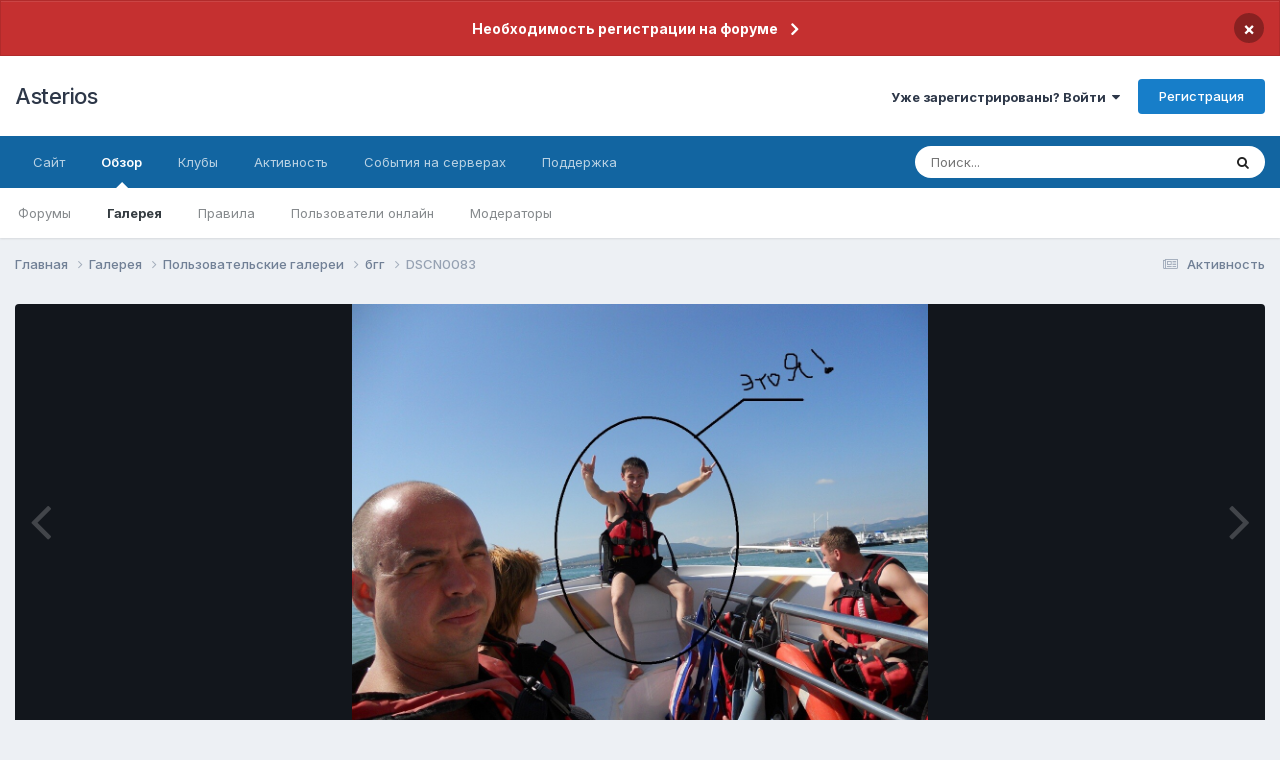

--- FILE ---
content_type: text/html;charset=UTF-8
request_url: https://forum.asterios.tm/gallery/image/2579-dscn0083/
body_size: 20572
content:
<!DOCTYPE html>
<html lang="ru-RU" dir="ltr">
	<head>
		<meta charset="utf-8">
		<title>DSCN0083 - Пользовательские галереи - Asterios</title>
		
			<!-- Global site tag (gtag.js) - Google Analytics -->
<script async src="https://www.googletagmanager.com/gtag/js?id=UA-142148172-1"></script>
<script>
  window.dataLayer = window.dataLayer || [];
  function gtag(){dataLayer.push(arguments);}
  gtag('js', new Date());

  gtag('config', 'UA-142148172-1');
</script>

		
		

	<meta name="viewport" content="width=device-width, initial-scale=1">



	<meta name="twitter:card" content="summary_large_image" />




	
		
			
				<meta property="og:title" content="DSCN0083">
			
		
	

	
		
			
				<meta property="og:type" content="website">
			
		
	

	
		
			
				<meta property="og:url" content="https://forum.asterios.tm/gallery/image/2579-dscn0083/">
			
		
	

	
		
			
		
	

	
		
			
		
	

	
		
			
				<meta property="og:updated_time" content="2011-10-06T19:31:59Z">
			
		
	

	
		
			
				<meta property="og:image" content="https://forum.asterios.tm/uploads/gallery/album_624/large.gallery_115038_624_192553.jpg.b7aebcd7b4d6c7849e863b5e567b2c56.jpg">
			
		
	

	
		
			
				<meta property="og:image:type" content="image/jpeg">
			
		
	

	
		
			
				<meta property="og:site_name" content="Asterios">
			
		
	

	
		
			
				<meta property="og:locale" content="ru_RU">
			
		
	


	
		<link rel="canonical" href="https://forum.asterios.tm/gallery/image/2579-dscn0083/" />
	

	
		<link rel="preload" href="https://forum.asterios.tm/uploads/gallery/album_624/large.gallery_115038_624_192553.jpg.b7aebcd7b4d6c7849e863b5e567b2c56.jpg" as="image" type="image/jpeg" />
	

	
		<link as="style" rel="preload" href="https://forum.asterios.tm/applications/core/interface/ckeditor/ckeditor/skins/moono/editor.css?t=O94E" />
	

<link rel="alternate" type="application/rss+xml" title="Вопросы и ответы" href="https://forum.asterios.tm/rss/5-%D0%B2%D0%BE%D0%BF%D1%80%D0%BE%D1%81%D1%8B-%D0%B8-%D0%BE%D1%82%D0%B2%D0%B5%D1%82%D1%8B.xml/" />



<link rel="manifest" href="https://forum.asterios.tm/manifest.webmanifest/">
<meta name="msapplication-config" content="https://forum.asterios.tm/browserconfig.xml/">
<meta name="msapplication-starturl" content="/">
<meta name="application-name" content="Asterios">
<meta name="apple-mobile-web-app-title" content="Asterios">

	<meta name="theme-color" content="#ffffff">






	

	
		
			<link rel="icon" sizes="36x36" href="https://forum.asterios.tm/uploads/monthly_2021_01/android-chrome-36x36.png?v=1730726030">
		
	

	
		
			<link rel="icon" sizes="48x48" href="https://forum.asterios.tm/uploads/monthly_2021_01/android-chrome-48x48.png?v=1730726030">
		
	

	
		
			<link rel="icon" sizes="72x72" href="https://forum.asterios.tm/uploads/monthly_2021_01/android-chrome-72x72.png?v=1730726030">
		
	

	
		
			<link rel="icon" sizes="96x96" href="https://forum.asterios.tm/uploads/monthly_2021_01/android-chrome-96x96.png?v=1730726030">
		
	

	
		
			<link rel="icon" sizes="144x144" href="https://forum.asterios.tm/uploads/monthly_2021_01/android-chrome-144x144.png?v=1730726030">
		
	

	
		
			<link rel="icon" sizes="192x192" href="https://forum.asterios.tm/uploads/monthly_2021_01/android-chrome-192x192.png?v=1730726030">
		
	

	
		
			<link rel="icon" sizes="256x256" href="https://forum.asterios.tm/uploads/monthly_2021_01/android-chrome-256x256.png?v=1730726030">
		
	

	
		
			<link rel="icon" sizes="384x384" href="https://forum.asterios.tm/uploads/monthly_2021_01/android-chrome-384x384.png?v=1730726030">
		
	

	
		
			<link rel="icon" sizes="512x512" href="https://forum.asterios.tm/uploads/monthly_2021_01/android-chrome-512x512.png?v=1730726030">
		
	

	
		
			<meta name="msapplication-square70x70logo" content="https://forum.asterios.tm/uploads/monthly_2021_01/msapplication-square70x70logo.png?v=1730726030"/>
		
	

	
		
			<meta name="msapplication-TileImage" content="https://forum.asterios.tm/uploads/monthly_2021_01/msapplication-TileImage.png?v=1730726030"/>
		
	

	
		
			<meta name="msapplication-square150x150logo" content="https://forum.asterios.tm/uploads/monthly_2021_01/msapplication-square150x150logo.png?v=1730726030"/>
		
	

	
		
			<meta name="msapplication-wide310x150logo" content="https://forum.asterios.tm/uploads/monthly_2021_01/msapplication-wide310x150logo.png?v=1730726030"/>
		
	

	
		
			<meta name="msapplication-square310x310logo" content="https://forum.asterios.tm/uploads/monthly_2021_01/msapplication-square310x310logo.png?v=1730726030"/>
		
	

	
		
			
				<link rel="apple-touch-icon" href="https://forum.asterios.tm/uploads/monthly_2021_01/apple-touch-icon-57x57.png?v=1730726030">
			
		
	

	
		
			
				<link rel="apple-touch-icon" sizes="60x60" href="https://forum.asterios.tm/uploads/monthly_2021_01/apple-touch-icon-60x60.png?v=1730726030">
			
		
	

	
		
			
				<link rel="apple-touch-icon" sizes="72x72" href="https://forum.asterios.tm/uploads/monthly_2021_01/apple-touch-icon-72x72.png?v=1730726030">
			
		
	

	
		
			
				<link rel="apple-touch-icon" sizes="76x76" href="https://forum.asterios.tm/uploads/monthly_2021_01/apple-touch-icon-76x76.png?v=1730726030">
			
		
	

	
		
			
				<link rel="apple-touch-icon" sizes="114x114" href="https://forum.asterios.tm/uploads/monthly_2021_01/apple-touch-icon-114x114.png?v=1730726030">
			
		
	

	
		
			
				<link rel="apple-touch-icon" sizes="120x120" href="https://forum.asterios.tm/uploads/monthly_2021_01/apple-touch-icon-120x120.png?v=1730726030">
			
		
	

	
		
			
				<link rel="apple-touch-icon" sizes="144x144" href="https://forum.asterios.tm/uploads/monthly_2021_01/apple-touch-icon-144x144.png?v=1730726030">
			
		
	

	
		
			
				<link rel="apple-touch-icon" sizes="152x152" href="https://forum.asterios.tm/uploads/monthly_2021_01/apple-touch-icon-152x152.png?v=1730726030">
			
		
	

	
		
			
				<link rel="apple-touch-icon" sizes="180x180" href="https://forum.asterios.tm/uploads/monthly_2021_01/apple-touch-icon-180x180.png?v=1730726030">
			
		
	





<link rel="preload" href="//forum.asterios.tm/applications/core/interface/font/fontawesome-webfont.woff2?v=4.7.0" as="font" crossorigin="anonymous">
		


	<link rel="preconnect" href="https://fonts.googleapis.com">
	<link rel="preconnect" href="https://fonts.gstatic.com" crossorigin>
	
		<link href="https://fonts.googleapis.com/css2?family=Inter:wght@300;400;500;600;700&display=swap" rel="stylesheet">
	



	<link rel='stylesheet' href='https://forum.asterios.tm/uploads/css_built_8/341e4a57816af3ba440d891ca87450ff_framework.css?v=26990a625d1730726397' media='all'>

	<link rel='stylesheet' href='https://forum.asterios.tm/uploads/css_built_8/05e81b71abe4f22d6eb8d1a929494829_responsive.css?v=26990a625d1730726397' media='all'>

	<link rel='stylesheet' href='https://forum.asterios.tm/uploads/css_built_8/20446cf2d164adcc029377cb04d43d17_flags.css?v=26990a625d1730726397' media='all'>

	<link rel='stylesheet' href='https://forum.asterios.tm/uploads/css_built_8/90eb5adf50a8c640f633d47fd7eb1778_core.css?v=26990a625d1730726397' media='all'>

	<link rel='stylesheet' href='https://forum.asterios.tm/uploads/css_built_8/5a0da001ccc2200dc5625c3f3934497d_core_responsive.css?v=26990a625d1730726397' media='all'>

	<link rel='stylesheet' href='https://forum.asterios.tm/uploads/css_built_8/37c6452ea623de41c991284837957128_gallery.css?v=26990a625d1730726397' media='all'>

	<link rel='stylesheet' href='https://forum.asterios.tm/uploads/css_built_8/22e9af7d7c6ac7ddc7db0f1b0d471efc_gallery_responsive.css?v=26990a625d1730726397' media='all'>

	<link rel='stylesheet' href='https://forum.asterios.tm/uploads/css_built_8/8a32dcbf06236254181d222455063219_global.css?v=26990a625d1730726397' media='all'>





<link rel='stylesheet' href='https://forum.asterios.tm/uploads/css_built_8/258adbb6e4f3e83cd3b355f84e3fa002_custom.css?v=26990a625d1730726397' media='all'>




		
		

	</head>
	<body class="ipsApp ipsApp_front ipsJS_none ipsClearfix" data-controller="core.front.core.app"  data-message=""  data-pageapp="gallery" data-pagelocation="front" data-pagemodule="gallery" data-pagecontroller="view" data-pageid="2579"   >
      <a href="#ipsLayout_mainArea" class="ipsHide" title="Перейти к основному содержанию на этой странице" accesskey="m">Перейти к содержанию</a>
		
			<div id="ipsLayout_header" class="ipsClearfix">
				



<div class='cAnnouncements' data-controller="core.front.core.announcementBanner" >
	
	<div class='cAnnouncementPageTop ipsJS_hide ipsAnnouncement ipsMessage_error' data-announcementId="51">
        
        <a href='https://forum.asterios.tm/announcement/51-%D0%BD%D0%B5%D0%BE%D0%B1%D1%85%D0%BE%D0%B4%D0%B8%D0%BC%D0%BE%D1%81%D1%82%D1%8C-%D1%80%D0%B5%D0%B3%D0%B8%D1%81%D1%82%D1%80%D0%B0%D1%86%D0%B8%D0%B8-%D0%BD%D0%B0-%D1%84%D0%BE%D1%80%D1%83%D0%BC%D0%B5/' data-ipsDialog data-ipsDialog-title="Необходимость регистрации на форуме">Необходимость регистрации на форуме</a>
        

		<a href='#' data-role="dismissAnnouncement">×</a>
	</div>
	
</div>



				<header>
					<div class="ipsLayout_container">
						

<a href='https://forum.asterios.tm/' id='elSiteTitle' accesskey='1'>Asterios</a>

						
							

	<ul id="elUserNav" class="ipsList_inline cSignedOut ipsResponsive_showDesktop">
		
        
		
        
        
            
            <li id="elSignInLink">
                <a href="https://forum.asterios.tm/login/" data-ipsmenu-closeonclick="false" data-ipsmenu id="elUserSignIn">
                    Уже зарегистрированы? Войти  <i class="fa fa-caret-down"></i>
                </a>
                
<div id='elUserSignIn_menu' class='ipsMenu ipsMenu_auto ipsHide'>
	<form accept-charset='utf-8' method='post' action='https://forum.asterios.tm/login/'>
		<input type="hidden" name="csrfKey" value="b66bcbc668be0e91da45a1e7e94923aa">
		<input type="hidden" name="ref" value="aHR0cHM6Ly9mb3J1bS5hc3Rlcmlvcy50bS9nYWxsZXJ5L2ltYWdlLzI1NzktZHNjbjAwODMv">
		<div data-role="loginForm">
			
			
			
				
<div class="ipsPad ipsForm ipsForm_vertical">
	<h4 class="ipsType_sectionHead">Войти</h4>
	<br><br>
	<ul class='ipsList_reset'>
		<li class="ipsFieldRow ipsFieldRow_noLabel ipsFieldRow_fullWidth">
			
			
				<input type="text" placeholder="Отображаемое имя или email адрес" name="auth" autocomplete="email">
			
		</li>
		<li class="ipsFieldRow ipsFieldRow_noLabel ipsFieldRow_fullWidth">
			<input type="password" placeholder="Пароль" name="password" autocomplete="current-password">
		</li>
		<li class="ipsFieldRow ipsFieldRow_checkbox ipsClearfix">
			<span class="ipsCustomInput">
				<input type="checkbox" name="remember_me" id="remember_me_checkbox" value="1" checked aria-checked="true">
				<span></span>
			</span>
			<div class="ipsFieldRow_content">
				<label class="ipsFieldRow_label" for="remember_me_checkbox">Запомнить</label>
				<span class="ipsFieldRow_desc">Не рекомендуется для компьютеров с общим доступом</span>
			</div>
		</li>
		<li class="ipsFieldRow ipsFieldRow_fullWidth">
			<button type="submit" name="_processLogin" value="usernamepassword" class="ipsButton ipsButton_primary ipsButton_small" id="elSignIn_submit">Войти</button>
			
				<p class="ipsType_right ipsType_small">
					
						<a href='https://forum.asterios.tm/lostpassword/' data-ipsDialog data-ipsDialog-title='Забыли пароль?'>
					
					Забыли пароль?</a>
				</p>
			
		</li>
	</ul>
</div>
			
		</div>
	</form>
</div>
            </li>
            
        
		
			<li>
				
					<a href="https://forum.asterios.tm/register/"  id="elRegisterButton" class="ipsButton ipsButton_normal ipsButton_primary">Регистрация</a>
				
			</li>
		
	</ul>

							
<ul class='ipsMobileHamburger ipsList_reset ipsResponsive_hideDesktop'>
	<li data-ipsDrawer data-ipsDrawer-drawerElem='#elMobileDrawer'>
		<a href='#' >
			
			
				
			
			
			
			<i class='fa fa-navicon'></i>
		</a>
	</li>
</ul>
						
					</div>
				</header>
				

	<nav data-controller='core.front.core.navBar' class=' ipsResponsive_showDesktop'>
		<div class='ipsNavBar_primary ipsLayout_container '>
			<ul data-role="primaryNavBar" class='ipsClearfix'>
				


	
		
		
		<li  id='elNavSecondary_14' data-role="navBarItem" data-navApp="core" data-navExt="CustomItem">
			
			
				<a href="https://ru.asterios.tm"  data-navItem-id="14" >
					Сайт<span class='ipsNavBar_active__identifier'></span>
				</a>
			
			
				<ul class='ipsNavBar_secondary ipsHide' data-role='secondaryNavBar'>
					


	
		
		
		<li  id='elNavSecondary_15' data-role="navBarItem" data-navApp="core" data-navExt="CustomItem">
			
			
				<a href="https://ru.asterios.tm/index.php?cmd=account" target='_blank' rel="noopener" data-navItem-id="15" >
					Аккаунт и пароль<span class='ipsNavBar_active__identifier'></span>
				</a>
			
			
		</li>
	
	

	
		
		
		<li  id='elNavSecondary_18' data-role="navBarItem" data-navApp="core" data-navExt="CustomItem">
			
			
				<a href="https://ru.asterios.tm/index.php?cmd=bd" target='_blank' rel="noopener" data-navItem-id="18" >
					База знаний<span class='ipsNavBar_active__identifier'></span>
				</a>
			
			
		</li>
	
	

	
		
		
		<li  id='elNavSecondary_19' data-role="navBarItem" data-navApp="core" data-navExt="CustomItem">
			
			
				<a href="https://ru.asterios.tm/index.php?cmd=shop" target='_blank' rel="noopener" data-navItem-id="19" >
					Магазин<span class='ipsNavBar_active__identifier'></span>
				</a>
			
			
		</li>
	
	

	
		
		
		<li  id='elNavSecondary_20' data-role="navBarItem" data-navApp="core" data-navExt="CustomItem">
			
			
				<a href="https://ru.asterios.tm/index.php?cmd=bonus" target='_blank' rel="noopener" data-navItem-id="20" >
					Получить бонус<span class='ipsNavBar_active__identifier'></span>
				</a>
			
			
		</li>
	
	

					<li class='ipsHide' id='elNavigationMore_14' data-role='navMore'>
						<a href='#' data-ipsMenu data-ipsMenu-appendTo='#elNavigationMore_14' id='elNavigationMore_14_dropdown'>Больше <i class='fa fa-caret-down'></i></a>
						<ul class='ipsHide ipsMenu ipsMenu_auto' id='elNavigationMore_14_dropdown_menu' data-role='moreDropdown'></ul>
					</li>
				</ul>
			
		</li>
	
	

	
		
		
			
		
		<li class='ipsNavBar_active' data-active id='elNavSecondary_1' data-role="navBarItem" data-navApp="core" data-navExt="CustomItem">
			
			
				<a href="https://forum.asterios.tm"  data-navItem-id="1" data-navDefault>
					Обзор<span class='ipsNavBar_active__identifier'></span>
				</a>
			
			
				<ul class='ipsNavBar_secondary ' data-role='secondaryNavBar'>
					


	
		
		
		<li  id='elNavSecondary_3' data-role="navBarItem" data-navApp="forums" data-navExt="Forums">
			
			
				<a href="https://forum.asterios.tm"  data-navItem-id="3" >
					Форумы<span class='ipsNavBar_active__identifier'></span>
				</a>
			
			
		</li>
	
	

	
		
		
			
		
		<li class='ipsNavBar_active' data-active id='elNavSecondary_4' data-role="navBarItem" data-navApp="gallery" data-navExt="Gallery">
			
			
				<a href="https://forum.asterios.tm/gallery/"  data-navItem-id="4" data-navDefault>
					Галерея<span class='ipsNavBar_active__identifier'></span>
				</a>
			
			
		</li>
	
	

	
		
		
		<li  id='elNavSecondary_5' data-role="navBarItem" data-navApp="core" data-navExt="CustomItem">
			
			
				<a href="https://forum.asterios.tm/forum/19/"  data-navItem-id="5" >
					Правила<span class='ipsNavBar_active__identifier'></span>
				</a>
			
			
		</li>
	
	

	
		
		
		<li  id='elNavSecondary_7' data-role="navBarItem" data-navApp="core" data-navExt="OnlineUsers">
			
			
				<a href="https://forum.asterios.tm/online/"  data-navItem-id="7" >
					Пользователи онлайн<span class='ipsNavBar_active__identifier'></span>
				</a>
			
			
		</li>
	
	

	
		
		
		<li  id='elNavSecondary_26' data-role="navBarItem" data-navApp="core" data-navExt="StaffDirectory">
			
			
				<a href="https://forum.asterios.tm/staff/"  data-navItem-id="26" >
					Модераторы<span class='ipsNavBar_active__identifier'></span>
				</a>
			
			
		</li>
	
	

					<li class='ipsHide' id='elNavigationMore_1' data-role='navMore'>
						<a href='#' data-ipsMenu data-ipsMenu-appendTo='#elNavigationMore_1' id='elNavigationMore_1_dropdown'>Больше <i class='fa fa-caret-down'></i></a>
						<ul class='ipsHide ipsMenu ipsMenu_auto' id='elNavigationMore_1_dropdown_menu' data-role='moreDropdown'></ul>
					</li>
				</ul>
			
		</li>
	
	

	
		
		
		<li  id='elNavSecondary_90' data-role="navBarItem" data-navApp="core" data-navExt="Clubs">
			
			
				<a href="https://forum.asterios.tm/clubs/"  data-navItem-id="90" >
					Клубы<span class='ipsNavBar_active__identifier'></span>
				</a>
			
			
		</li>
	
	

	
		
		
		<li  id='elNavSecondary_2' data-role="navBarItem" data-navApp="core" data-navExt="CustomItem">
			
			
				<a href="https://forum.asterios.tm/discover/"  data-navItem-id="2" >
					Активность<span class='ipsNavBar_active__identifier'></span>
				</a>
			
			
				<ul class='ipsNavBar_secondary ipsHide' data-role='secondaryNavBar'>
					


	
		
		
		<li  id='elNavSecondary_8' data-role="navBarItem" data-navApp="core" data-navExt="AllActivity">
			
			
				<a href="https://forum.asterios.tm/discover/"  data-navItem-id="8" >
					Активность<span class='ipsNavBar_active__identifier'></span>
				</a>
			
			
		</li>
	
	

	
		
		
		<li  id='elNavSecondary_9' data-role="navBarItem" data-navApp="core" data-navExt="YourActivityStreams">
			
			
				<a href="#"  data-navItem-id="9" >
					Ленты моей активности<span class='ipsNavBar_active__identifier'></span>
				</a>
			
			
		</li>
	
	

	
		
		
		<li  id='elNavSecondary_10' data-role="navBarItem" data-navApp="core" data-navExt="YourActivityStreamsItem">
			
			
				<a href="https://forum.asterios.tm/discover/unread/"  data-navItem-id="10" >
					Непрочитанное<span class='ipsNavBar_active__identifier'></span>
				</a>
			
			
		</li>
	
	

	
		
		
		<li  id='elNavSecondary_11' data-role="navBarItem" data-navApp="core" data-navExt="YourActivityStreamsItem">
			
			
				<a href="https://forum.asterios.tm/discover/content-started/"  data-navItem-id="11" >
					Созданный мной контент<span class='ipsNavBar_active__identifier'></span>
				</a>
			
			
		</li>
	
	

	
		
		
		<li  id='elNavSecondary_12' data-role="navBarItem" data-navApp="core" data-navExt="Search">
			
			
				<a href="https://forum.asterios.tm/search/"  data-navItem-id="12" >
					Поиск<span class='ipsNavBar_active__identifier'></span>
				</a>
			
			
		</li>
	
	

					<li class='ipsHide' id='elNavigationMore_2' data-role='navMore'>
						<a href='#' data-ipsMenu data-ipsMenu-appendTo='#elNavigationMore_2' id='elNavigationMore_2_dropdown'>Больше <i class='fa fa-caret-down'></i></a>
						<ul class='ipsHide ipsMenu ipsMenu_auto' id='elNavigationMore_2_dropdown_menu' data-role='moreDropdown'></ul>
					</li>
				</ul>
			
		</li>
	
	

	
		
		
		<li  id='elNavSecondary_30' data-role="navBarItem" data-navApp="core" data-navExt="CustomItem">
			
			
				<a href="https://forum.asterios.tm/topic/465024-rss/"  data-navItem-id="30" >
					События на серверах<span class='ipsNavBar_active__identifier'></span>
				</a>
			
			
				<ul class='ipsNavBar_secondary ipsHide' data-role='secondaryNavBar'>
					


	
		
		
		<li  id='elNavSecondary_34' data-role="navBarItem" data-navApp="core" data-navExt="CustomItem">
			
			
				<a href="https://ru.asterios.tm/index.php?cmd=rss&amp;serv=3&amp;filter=all" target='_blank' rel="noopener" data-navItem-id="34" >
					x1 Prime<span class='ipsNavBar_active__identifier'></span>
				</a>
			
			
		</li>
	
	

	
	

	
		
		
		<li  id='elNavSecondary_33' data-role="navBarItem" data-navApp="core" data-navExt="CustomItem">
			
			
				<a href="https://ru.asterios.tm/index.php?cmd=rss&amp;serv=6" target='_blank' rel="noopener" data-navItem-id="33" >
					x3 Medea<span class='ipsNavBar_active__identifier'></span>
				</a>
			
			
		</li>
	
	

	
		
		
		<li  id='elNavSecondary_31' data-role="navBarItem" data-navApp="core" data-navExt="CustomItem">
			
			
				<a href="https://ru.asterios.tm/index.php?cmd=rss&amp;serv=0" target='_blank' rel="noopener" data-navItem-id="31" >
					x5 Asterios<span class='ipsNavBar_active__identifier'></span>
				</a>
			
			
		</li>
	
	

	
	

	
		
		
		<li  id='elNavSecondary_32' data-role="navBarItem" data-navApp="core" data-navExt="CustomItem">
			
			
				<a href="https://ru.asterios.tm/index.php?cmd=rss&amp;serv=2" target='_blank' rel="noopener" data-navItem-id="32" >
					x55 Hunter<span class='ipsNavBar_active__identifier'></span>
				</a>
			
			
		</li>
	
	

					<li class='ipsHide' id='elNavigationMore_30' data-role='navMore'>
						<a href='#' data-ipsMenu data-ipsMenu-appendTo='#elNavigationMore_30' id='elNavigationMore_30_dropdown'>Больше <i class='fa fa-caret-down'></i></a>
						<ul class='ipsHide ipsMenu ipsMenu_auto' id='elNavigationMore_30_dropdown_menu' data-role='moreDropdown'></ul>
					</li>
				</ul>
			
		</li>
	
	

	
		
		
		<li  id='elNavSecondary_59' data-role="navBarItem" data-navApp="nexus" data-navExt="Support">
			
			
				<a href="https://forum.asterios.tm/support/"  data-navItem-id="59" >
					Поддержка<span class='ipsNavBar_active__identifier'></span>
				</a>
			
			
				<ul class='ipsNavBar_secondary ipsHide' data-role='secondaryNavBar'>
					


	
		
		
		<li  id='elNavSecondary_60' data-role="navBarItem" data-navApp="core" data-navExt="CustomItem">
			
			
				<a href="https://forum.asterios.tm/forum/82/"  data-navItem-id="60" >
					Решение проблем с игрой<span class='ipsNavBar_active__identifier'></span>
				</a>
			
			
		</li>
	
	

	
		
		
		<li  id='elNavSecondary_57' data-role="navBarItem" data-navApp="core" data-navExt="CustomItem">
			
			
				<a href="https://forum.asterios.tm/forum/10/"  data-navItem-id="57" >
					Сайт и форум<span class='ipsNavBar_active__identifier'></span>
				</a>
			
			
		</li>
	
	

	
		
		
		<li  id='elNavSecondary_80' data-role="navBarItem" data-navApp="core" data-navExt="CustomItem">
			
			
				<a href="https://forum.asterios.tm/donate/"  data-navItem-id="80" >
					Платежи<span class='ipsNavBar_active__identifier'></span>
				</a>
			
			
		</li>
	
	

	
		
		
		<li  id='elNavSecondary_79' data-role="navBarItem" data-navApp="core" data-navExt="CustomItem">
			
			
				<a href="https://forum.asterios.tm/support/"  data-navItem-id="79" >
					Система поддержки<span class='ipsNavBar_active__identifier'></span>
				</a>
			
			
		</li>
	
	

	
		
		
		<li  id='elNavSecondary_68' data-role="navBarItem" data-navApp="cms" data-navExt="Pages">
			
			
				<a href="https://forum.asterios.tm/tracker/"  data-navItem-id="68" >
					Багтрекер<span class='ipsNavBar_active__identifier'></span>
				</a>
			
			
		</li>
	
	

					<li class='ipsHide' id='elNavigationMore_59' data-role='navMore'>
						<a href='#' data-ipsMenu data-ipsMenu-appendTo='#elNavigationMore_59' id='elNavigationMore_59_dropdown'>Больше <i class='fa fa-caret-down'></i></a>
						<ul class='ipsHide ipsMenu ipsMenu_auto' id='elNavigationMore_59_dropdown_menu' data-role='moreDropdown'></ul>
					</li>
				</ul>
			
		</li>
	
	

	
	

	
	

				<li class='ipsHide' id='elNavigationMore' data-role='navMore'>
					<a href='#' data-ipsMenu data-ipsMenu-appendTo='#elNavigationMore' id='elNavigationMore_dropdown'>Больше</a>
					<ul class='ipsNavBar_secondary ipsHide' data-role='secondaryNavBar'>
						<li class='ipsHide' id='elNavigationMore_more' data-role='navMore'>
							<a href='#' data-ipsMenu data-ipsMenu-appendTo='#elNavigationMore_more' id='elNavigationMore_more_dropdown'>Больше <i class='fa fa-caret-down'></i></a>
							<ul class='ipsHide ipsMenu ipsMenu_auto' id='elNavigationMore_more_dropdown_menu' data-role='moreDropdown'></ul>
						</li>
					</ul>
				</li>
			</ul>
			

	<div id="elSearchWrapper">
		<div id='elSearch' data-controller="core.front.core.quickSearch">
			<form accept-charset='utf-8' action='//forum.asterios.tm/search/?do=quicksearch' method='post'>
                <input type='search' id='elSearchField' placeholder='Поиск...' name='q' autocomplete='off' aria-label='Поиск'>
                <details class='cSearchFilter'>
                    <summary class='cSearchFilter__text'></summary>
                    <ul class='cSearchFilter__menu'>
                        
                        <li><label><input type="radio" name="type" value="all"  checked><span class='cSearchFilter__menuText'>Везде</span></label></li>
                        
                            
                                <li><label><input type="radio" name="type" value='contextual_{&quot;type&quot;:&quot;gallery_image&quot;,&quot;nodes&quot;:1}'><span class='cSearchFilter__menuText'>Эта категория</span></label></li>
                            
                                <li><label><input type="radio" name="type" value='contextual_{&quot;type&quot;:&quot;gallery_image&quot;,&quot;item&quot;:2579}'><span class='cSearchFilter__menuText'>Это изображение</span></label></li>
                            
                        
                        
                            <li><label><input type="radio" name="type" value="forums_topic"><span class='cSearchFilter__menuText'>Темы</span></label></li>
                        
                            <li><label><input type="radio" name="type" value="gallery_image"><span class='cSearchFilter__menuText'>Изображения</span></label></li>
                        
                            <li><label><input type="radio" name="type" value="gallery_album_item"><span class='cSearchFilter__menuText'>Альбомы</span></label></li>
                        
                            <li><label><input type="radio" name="type" value="cms_pages_pageitem"><span class='cSearchFilter__menuText'>Страницы</span></label></li>
                        
                            <li><label><input type="radio" name="type" value="cms_records2"><span class='cSearchFilter__menuText'>Трекер</span></label></li>
                        
                            <li><label><input type="radio" name="type" value="core_members"><span class='cSearchFilter__menuText'>Пользователи</span></label></li>
                        
                    </ul>
                </details>
				<button class='cSearchSubmit' type="submit" aria-label='Поиск'><i class="fa fa-search"></i></button>
			</form>
		</div>
	</div>

		</div>
	</nav>

				
<ul id='elMobileNav' class='ipsResponsive_hideDesktop' data-controller='core.front.core.mobileNav'>
	
		
			
			
				
				
			
				
				
			
				
					<li id='elMobileBreadcrumb'>
						<a href='https://forum.asterios.tm/gallery/album/624-%D0%B1%D0%B3%D0%B3/'>
							<span>бгг</span>
						</a>
					</li>
				
				
			
				
				
			
		
	
	
	
	<li >
		<a data-action="defaultStream" href='https://forum.asterios.tm/discover/'><i class="fa fa-newspaper-o" aria-hidden="true"></i></a>
	</li>

	

	
		<li class='ipsJS_show'>
			<a href='https://forum.asterios.tm/search/'><i class='fa fa-search'></i></a>
		</li>
	
</ul>
			</div>
		
		<main id="ipsLayout_body" class="ipsLayout_container">
			<div id="ipsLayout_contentArea">
				<div id="ipsLayout_contentWrapper">
					
<nav class='ipsBreadcrumb ipsBreadcrumb_top ipsFaded_withHover'>
	

	<ul class='ipsList_inline ipsPos_right'>
		
		<li >
			<a data-action="defaultStream" class='ipsType_light '  href='https://forum.asterios.tm/discover/'><i class="fa fa-newspaper-o" aria-hidden="true"></i> <span>Активность</span></a>
		</li>
		
	</ul>

	<ul data-role="breadcrumbList">
		<li>
			<a title="Главная" href='https://forum.asterios.tm/'>
				<span>Главная <i class='fa fa-angle-right'></i></span>
			</a>
		</li>
		
		
			<li>
				
					<a href='https://forum.asterios.tm/gallery/'>
						<span>Галерея <i class='fa fa-angle-right' aria-hidden="true"></i></span>
					</a>
				
			</li>
		
			<li>
				
					<a href='https://forum.asterios.tm/gallery/category/1-%D0%BF%D0%BE%D0%BB%D1%8C%D0%B7%D0%BE%D0%B2%D0%B0%D1%82%D0%B5%D0%BB%D1%8C%D1%81%D0%BA%D0%B8%D0%B5-%D0%B3%D0%B0%D0%BB%D0%B5%D1%80%D0%B5%D0%B8/'>
						<span>Пользовательские галереи <i class='fa fa-angle-right' aria-hidden="true"></i></span>
					</a>
				
			</li>
		
			<li>
				
					<a href='https://forum.asterios.tm/gallery/album/624-%D0%B1%D0%B3%D0%B3/'>
						<span>бгг <i class='fa fa-angle-right' aria-hidden="true"></i></span>
					</a>
				
			</li>
		
			<li>
				
					DSCN0083
				
			</li>
		
	</ul>
</nav>
					
					<div id="ipsLayout_mainArea">
						
						
						
						

	




						



<div data-controller='gallery.front.view.image' data-lightboxURL='https://forum.asterios.tm/gallery/image/2579-dscn0083/'>
	<div class='ipsColumns ipsMargin_bottom'>
		<div class='ipsColumn ipsColumn_fluid'>
			<div class='cGalleryLightbox_inner' data-role="imageSizer">
				<div class='elGalleryHeader'>
					

<div id='elGalleryImage' class='elGalleryImage' data-role="imageFrame" data-imageSizes='{&quot;large&quot;:[1200,900],&quot;small&quot;:[240,180]}'>
	
		<div class='cGalleryViewImage' data-role='notesWrapper' data-controller='gallery.front.view.notes' data-imageID='2579'  data-notesData='[]'>
			<div>
				<a href='https://forum.asterios.tm/uploads/gallery/album_624/large.gallery_115038_624_192553.jpg.b7aebcd7b4d6c7849e863b5e567b2c56.jpg' title='Просмотр в лайтбоксе' data-ipsLightbox>
					<img src='https://forum.asterios.tm/uploads/gallery/album_624/large.gallery_115038_624_192553.jpg.b7aebcd7b4d6c7849e863b5e567b2c56.jpg' alt="DSCN0083" title='DSCN0083' data-role='theImage'>
				</a>
            </div>
			
		</div>
        	


		<div class='cGalleryImageFade'>
			<div class='cGalleryImageBottomBar'>
				<div class='cGalleryCreditInfo ipsType_normal ipsHide'>
					

					
				</div>
				
					<ul class='ipsList_inline'>
						<li>
							<a href='#' data-ipsMenu data-ipsMenu-above='true' id='elImageTools' class='ipsButton ipsButton_link ipsButton_verySmall ipsJS_show cGalleryViewImage_controls'>Инструменты <i class='fa fa-caret-down'></i></a>
						</li>
					</ul>
					<ul class='ipsMenu ipsMenu_auto ipsHide' id='elImageTools_menu'>
						
						
						
							<li class='ipsMenu_item'>
								<a href='https://forum.asterios.tm/gallery/image/2579-dscn0083/?do=download' title='Скачать'><i class='fa fa-fw fa-download'></i> Скачать</a>
							</li>
						
					</ul>
				
			</div>
		</div>
	
	<span class='elGalleryImageNav'>
       
            <a href='https://forum.asterios.tm/gallery/image/2579-dscn0083/?browse=1&amp;do=previous' class='elGalleryImageNav_prev' data-action="prevMedia"><i class='fa fa-angle-left'></i></a>
            <a href='https://forum.asterios.tm/gallery/image/2579-dscn0083/?browse=1&amp;do=next' class='elGalleryImageNav_next' data-action="nextMedia"><i class='fa fa-angle-right'></i></a>
        
	</span>
</div>
				</div>
			</div>
            
            
            
			<div class='cGalleryImageThumbs'>
				<ol class='cGalleryCarousel' id='gallery-image-thumbs'>
                    
					
			            <li class='cGalleryCarousel__item'>
			            	<div class='ipsImageBlock'>
				                
					                <a href='https://forum.asterios.tm/gallery/image/2577-dscn0312/' title='Просмотр изображения DSCN0312' class='ipsImageBlock__main'>
					                	<img src='https://forum.asterios.tm/uploads/gallery/album_624/small.gallery_115038_624_342961.jpg.dabe34771872b10e247036b0b287ef03.jpg' alt="DSCN0312" loading="lazy">
					                </a>
				                
                            	

                            </div>
                        </li>
                        
			        

                    <li class='cGalleryCarousel__item cGalleryCarousel__item--active'>
                    	<div class='ipsImageBlock'>
	                        
	                            <a href='https://forum.asterios.tm/gallery/image/2579-dscn0083/' title='Просмотр изображения DSCN0083' class='ipsImageBlock__main'>
	                                <img src='https://forum.asterios.tm/uploads/gallery/album_624/small.gallery_115038_624_192553.jpg.74193b852850ef776393a279bb70b2ec.jpg' alt="DSCN0083" loading="lazy">
	                            </a>
                        	
                        	

                        </div>
                        
                    </li>

                    
                        <li class='cGalleryCarousel__item'>
                        	<div class='ipsImageBlock'>
	                            
	                                <a href='https://forum.asterios.tm/gallery/image/2578-dscn0299/' title='Просмотр изображения DSCN0299' class='ipsImageBlock__main'>
	                                    <img src='https://forum.asterios.tm/uploads/gallery/album_624/small.gallery_115038_624_124915.jpg.6f3a6c2368f5a38f90a55d2041c16258.jpg' alt="DSCN0299" loading="lazy">
	                                </a>
	                            
	                            

	                        </div>
                        </li>
                        
                        
                    
				</ol>
                <div class='cGalleryCarouselNav cGalleryCarouselNav--overlay' data-carousel-controls='gallery-image-thumbs' data-controller="gallery.front.browse.carousel" hidden>
                    <button class='cGalleryCarouselNav__button' data-carousel-arrow='prev' aria-label='Previous' role='button'>
                        <svg aria-hidden="true" xmlns="http://www.w3.org/2000/svg" viewBox="0 0 320 512" width="10"><path d="M34.52 239.03L228.87 44.69c9.37-9.37 24.57-9.37 33.94 0l22.67 22.67c9.36 9.36 9.37 24.52.04 33.9L131.49 256l154.02 154.75c9.34 9.38 9.32 24.54-.04 33.9l-22.67 22.67c-9.37 9.37-24.57 9.37-33.94 0L34.52 272.97c-9.37-9.37-9.37-24.57 0-33.94z"/></svg>
                    </button>
                    <button class='cGalleryCarouselNav__button' data-carousel-arrow='next' aria-label='Next' role='button'>
                        <svg aria-hidden="true" xmlns="http://www.w3.org/2000/svg" viewBox="0 0 320 512" width="10"><path d="M285.476 272.971L91.132 467.314c-9.373 9.373-24.569 9.373-33.941 0l-22.667-22.667c-9.357-9.357-9.375-24.522-.04-33.901L188.505 256 34.484 101.255c-9.335-9.379-9.317-24.544.04-33.901l22.667-22.667c9.373-9.373 24.569-9.373 33.941 0L285.475 239.03c9.373 9.372 9.373 24.568.001 33.941z"/></svg>
                    </button>
                </div>
			</div>
            
		</div>
	</div>

	<section data-role='imageInfo'>
		




<div class='ipsColumns ipsColumns_collapsePhone ipsResponsive_pull ipsSpacer_bottom'>
	<div class='ipsColumn ipsColumn_fluid'>
		

		<div class='ipsBox'>
			<div class='ipsPadding' data-role='imageDescription'>
				<div class='ipsFlex ipsFlex-ai:center ipsFlex-fw:wrap ipsGap:4'>
					<div class='ipsFlex-flex:11'>
						<h1 class='ipsType_pageTitle ipsContained_container'>
							
							
							
							
								<span><span class="ipsBadge ipsBadge_icon ipsBadge_positive" data-ipsTooltip title='Популярно'><i class='fa fa-star'></i></span></span>
							
							
								<span class='ipsContained ipsType_break'>DSCN0083</span>
							
						</h1>
						
					</div>
				</div>
				<hr class='ipsHr'>
				<div class='ipsPageHeader__meta ipsFlex ipsFlex-jc:between ipsFlex-ai:center ipsFlex-fw:wrap ipsGap:3'>
					<div class='ipsFlex-flex:11'>
						<div class='ipsPhotoPanel ipsPhotoPanel_mini ipsClearfix'>
							


	<a href="https://forum.asterios.tm/profile/115038-ctpaiioh/" rel="nofollow" data-ipsHover data-ipsHover-width="370" data-ipsHover-target="https://forum.asterios.tm/profile/115038-ctpaiioh/?do=hovercard" class="ipsUserPhoto ipsUserPhoto_mini" title="Перейти в профиль CTPAIIOH">
		<img src='https://forum.asterios.tm/uploads/profile/photo-thumb-115038.jpg' alt='CTPAIIOH' loading="lazy">
	</a>

							<div>
								<p class='ipsType_reset ipsType_normal ipsType_blendLinks'>
									Автор 


<a href='https://forum.asterios.tm/profile/115038-ctpaiioh/' rel="nofollow" data-ipsHover data-ipsHover-width='370' data-ipsHover-target='https://forum.asterios.tm/profile/115038-ctpaiioh/?do=hovercard&amp;referrer=https%253A%252F%252Fforum.asterios.tm%252Fgallery%252Fimage%252F2579-dscn0083%252F' title="Перейти в профиль CTPAIIOH" class="ipsType_break">CTPAIIOH</a>
								</p>
								<ul class='ipsList_inline'>
									<li class='ipsType_light'><time datetime='2011-10-06T19:31:59Z' title='06.10.2011 19:31' data-short='14 г'>6 октября, 2011</time></li>
									<li class='ipsType_light'>1 538 просмотров</li>
									
										<li><a href='https://forum.asterios.tm/profile/115038-ctpaiioh/content/?type=gallery_image'>Просмотр изображений CTPAIIOH</a></li>
									
								</ul>
							</div>
						</div>
					</div>
					<div class='ipsFlex-flex:01 ipsResponsive_hidePhone'>
						<div class='ipsShareLinks'>
							
								


    <a href='#elShareItem_972186036_menu' id='elShareItem_972186036' data-ipsMenu class='ipsShareButton ipsButton ipsButton_verySmall ipsButton_link ipsButton_link--light'>
        <span><i class='fa fa-share-alt'></i></span> &nbsp;Поделиться
    </a>

    <div class='ipsPadding ipsMenu ipsMenu_auto ipsHide' id='elShareItem_972186036_menu' data-controller="core.front.core.sharelink">
        <ul class='ipsList_inline'>
            
                <li>
<style>
	.cShareLink_telegram {background:transparent;}
	.cShareLink_telegram > i {color: #0088cc;font-size: 28px;}
</style>
<a href="https://t.me/share/url?url=&amp;title=" class="cShareLink cShareLink_telegram" target="_blank" data-role="shareLink" title='Share to Telegram' data-ipsTooltip rel='noopener'>
	<i class="fa fa-telegram"></i>
</a></li>
            
                <li>
<a href="https://x.com/share?url=https%3A%2F%2Fforum.asterios.tm%2Fgallery%2Fimage%2F2579-dscn0083%2F" class="cShareLink cShareLink_x" target="_blank" data-role="shareLink" title='Поделиться в X' data-ipsTooltip rel='nofollow noopener'>
    <i class="fa fa-x"></i>
</a></li>
            
                <li>
<a href="https://www.facebook.com/sharer/sharer.php?u=https%3A%2F%2Fforum.asterios.tm%2Fgallery%2Fimage%2F2579-dscn0083%2F" class="cShareLink cShareLink_facebook" target="_blank" data-role="shareLink" title='Поделиться в Facebook' data-ipsTooltip rel='noopener nofollow'>
	<i class="fa fa-facebook"></i>
</a></li>
            
        </ul>
        
            <hr class='ipsHr'>
            <button class='ipsHide ipsButton ipsButton_verySmall ipsButton_light ipsButton_fullWidth ipsMargin_top:half' data-controller='core.front.core.webshare' data-role='webShare' data-webShareTitle='DSCN0083' data-webShareText='DSCN0083' data-webShareUrl='https://forum.asterios.tm/gallery/image/2579-dscn0083/'>Поделиться</button>
        
    </div>

							
                            

							



							

<div data-followApp='gallery' data-followArea='image' data-followID='2579' data-controller='core.front.core.followButton'>
	

	<a href='https://forum.asterios.tm/login/' rel="nofollow" class="ipsFollow ipsPos_middle ipsButton ipsButton_light ipsButton_verySmall ipsButton_disabled" data-role="followButton" data-ipsTooltip title='Авторизация'>
		<span>Подписчики</span>
		<span class='ipsCommentCount'>0</span>
	</a>

</div>
						</div>
					</div>
				</div>
				
				

				

					

				

					

				
			</div>
			<div class='ipsItemControls'>
				
					

	<div data-controller='core.front.core.reaction' class='ipsItemControls_right ipsClearfix '>	
		<div class='ipsReact ipsPos_right'>
			
				
				<div class='ipsReact_reactCountOnly ipsAreaBackground_light ipsType_blendLinks ipsHide' data-role='reactCount'>
					
					<span data-role='reactCountText'>0</span>
					
				</div>
			
			
			
		</div>
	</div>

				
				<ul class='ipsComment_controls ipsClearfix ipsItemControls_left'>
					
				</ul>
			</div>
		</div>
	</div>
	<div class='ipsColumn ipsColumn_veryWide' id='elGalleryImageStats'>
		<div class='ipsBox ipsPadding' data-role="imageStats">
			

			

            <div>
                <h2 class='ipsType_minorHeading ipsType_break'>Из альбома: </h2>
                <h3 class='ipsType_sectionHead'><a href='https://forum.asterios.tm/gallery/album/624-%D0%B1%D0%B3%D0%B3/'>бгг</a></h3>
                <span class='ipsType_light'>&middot; 3 изображения</span>
                <ul class='ipsList_reset ipsMargin_top ipsHide'>
                    <li><i class='fa fa-camera'></i> 3 изображения</li>
                    
                        <li><i class='fa fa-comment'></i> 0 комментариев</li>
                    
                    
                        <li><i class='fa fa-comment'></i> 25 комментариев</li>
                    
                </ul>
            </div>
            <hr class='ipsHr'>

			
				<h2 class='ipsType_minorHeading ipsType_break ipsMargin_bottom:half'>Информация о фото</h2>
				<div class='cGalleryExif'>
					
						<div class='ipsType_center ipsMargin_top'>
							<a href='https://forum.asterios.tm/gallery/image/2579-dscn0083/?do=metadata' data-ipsDialog data-ipsdialog-size="narrow" data-ipsDialog-title='Просмотр полной EXIF информации' class='ipsButton ipsButton_light ipsButton_verySmall'>Просмотр EXIF информации фотографии</a>
						</div>
					
				</div>
			
		</div>
	</div>
</div>


<div class='ipsBox ipsPadding ipsResponsive_pull ipsResponsive_showPhone ipsMargin_top'>
	<div class='ipsShareLinks'>
		
			


    <a href='#elShareItem_1470456532_menu' id='elShareItem_1470456532' data-ipsMenu class='ipsShareButton ipsButton ipsButton_verySmall ipsButton_light '>
        <span><i class='fa fa-share-alt'></i></span> &nbsp;Поделиться
    </a>

    <div class='ipsPadding ipsMenu ipsMenu_auto ipsHide' id='elShareItem_1470456532_menu' data-controller="core.front.core.sharelink">
        <ul class='ipsList_inline'>
            
                <li>
<style>
	.cShareLink_telegram {background:transparent;}
	.cShareLink_telegram > i {color: #0088cc;font-size: 28px;}
</style>
<a href="https://t.me/share/url?url=&amp;title=" class="cShareLink cShareLink_telegram" target="_blank" data-role="shareLink" title='Share to Telegram' data-ipsTooltip rel='noopener'>
	<i class="fa fa-telegram"></i>
</a></li>
            
                <li>
<a href="https://x.com/share?url=https%3A%2F%2Fforum.asterios.tm%2Fgallery%2Fimage%2F2579-dscn0083%2F" class="cShareLink cShareLink_x" target="_blank" data-role="shareLink" title='Поделиться в X' data-ipsTooltip rel='nofollow noopener'>
    <i class="fa fa-x"></i>
</a></li>
            
                <li>
<a href="https://www.facebook.com/sharer/sharer.php?u=https%3A%2F%2Fforum.asterios.tm%2Fgallery%2Fimage%2F2579-dscn0083%2F" class="cShareLink cShareLink_facebook" target="_blank" data-role="shareLink" title='Поделиться в Facebook' data-ipsTooltip rel='noopener nofollow'>
	<i class="fa fa-facebook"></i>
</a></li>
            
        </ul>
        
            <hr class='ipsHr'>
            <button class='ipsHide ipsButton ipsButton_verySmall ipsButton_light ipsButton_fullWidth ipsMargin_top:half' data-controller='core.front.core.webshare' data-role='webShare' data-webShareTitle='DSCN0083' data-webShareText='DSCN0083' data-webShareUrl='https://forum.asterios.tm/gallery/image/2579-dscn0083/'>Поделиться</button>
        
    </div>

		
        

		



		

<div data-followApp='gallery' data-followArea='image' data-followID='2579' data-controller='core.front.core.followButton'>
	

	<a href='https://forum.asterios.tm/login/' rel="nofollow" class="ipsFollow ipsPos_middle ipsButton ipsButton_light ipsButton_verySmall ipsButton_disabled" data-role="followButton" data-ipsTooltip title='Авторизация'>
		<span>Подписчики</span>
		<span class='ipsCommentCount'>0</span>
	</a>

</div>
	</div>
</div>
	</section>

	<div data-role='imageComments'>
	
		<br>
		
		
<div data-controller='core.front.core.commentFeed, core.front.core.ignoredComments' data-autoPoll data-baseURL='https://forum.asterios.tm/gallery/image/2579-dscn0083/' data-lastPage data-feedID='image-2579' id='comments'>
	

	

<div data-controller='core.front.core.recommendedComments' data-url='https://forum.asterios.tm/gallery/image/2579-dscn0083/?tab=comments&amp;recommended=comments' class='ipsAreaBackground ipsPad ipsBox ipsBox_transparent ipsSpacer_bottom ipsRecommendedComments ipsHide'>
	<div data-role="recommendedComments">
		<h2 class='ipsType_sectionHead ipsType_large'>Рекомендуемые комментарии</h2>
		
	</div>
</div>
	




	<div data-role='commentFeed' data-controller='core.front.core.moderation'>
		
			<form action="https://forum.asterios.tm/gallery/image/2579-dscn0083/?csrfKey=b66bcbc668be0e91da45a1e7e94923aa&amp;do=multimodComment" method="post" data-ipsPageAction data-role='moderationTools'>
				
				
					
					
					




<a id='comment-7844'></a>
<article  id='elComment_7844' class='ipsBox ipsBox--child ipsComment  ipsComment_parent ipsClearfix ipsClear   '>
	

<div id='comment-7844_wrap' data-controller='core.front.core.comment' data-commentApp='gallery' data-commentType='gallery' data-commentID="7844" data-quoteData='{&quot;userid&quot;:116843,&quot;username&quot;:&quot;Greedy_Sloth&quot;,&quot;timestamp&quot;:1317929936,&quot;contentapp&quot;:&quot;gallery&quot;,&quot;contenttype&quot;:&quot;gallery&quot;,&quot;contentclass&quot;:&quot;gallery_Image&quot;,&quot;contentid&quot;:2579,&quot;contentcommentid&quot;:7844}' class='ipsComment_content ipsType_medium'>
	
	

	<div class='ipsComment_header ipsFlex ipsFlex-ai:start ipsFlex-jc:between'>
		<div class='ipsPhotoPanel ipsPhotoPanel_mini'>
			


	<a href="https://forum.asterios.tm/profile/116843-greedy_sloth/" rel="nofollow" data-ipsHover data-ipsHover-width="370" data-ipsHover-target="https://forum.asterios.tm/profile/116843-greedy_sloth/?do=hovercard" class="ipsUserPhoto ipsUserPhoto_mini" title="Перейти в профиль Greedy_Sloth">
		<img src='https://forum.asterios.tm/uploads/profile/photo-116843.gif' alt='Greedy_Sloth' loading="lazy">
	</a>

			<div>
				<h3 class='ipsComment_author ipsType_blendLinks'>
					<strong class='ipsType_normal'>


<a href='https://forum.asterios.tm/profile/116843-greedy_sloth/' rel="nofollow" data-ipsHover data-ipsHover-width='370' data-ipsHover-target='https://forum.asterios.tm/profile/116843-greedy_sloth/?do=hovercard&amp;referrer=https%253A%252F%252Fforum.asterios.tm%252Fgallery%252Fimage%252F2579-dscn0083%252F' title="Перейти в профиль Greedy_Sloth" class="ipsType_break">Greedy_Sloth</a></strong>
					
					

	
		<span title="Общая репутация пользователя" data-ipsTooltip class='ipsRepBadge ipsRepBadge_positive'>
	
			<i class='fa fa-plus-circle'></i> 275
	
		</span>
	

				</h3>
				<p class='ipsComment_meta ipsType_light ipsType_medium'>
					<a href='https://forum.asterios.tm/gallery/image/2579-dscn0083/?do=findComment&amp;comment=7844&amp;tab=comments' class='ipsType_blendLinks'>Опубликовано <time datetime='2011-10-06T19:38:56Z' title='06.10.2011 19:38' data-short='14 г'>6 октября, 2011</time></a>
					
					
					
				</p>

				
			</div>
		</div>
		<div class='ipsType_reset ipsType_light ipsType_blendLinks ipsComment_toolWrap'>
			
		</div>
	</div>
	<div class='ipsPadding sm:ipsPadding_vertical:half'>
		<div data-role='commentContent' class='ipsType_normal ipsType_richText ipsContained' data-controller='core.front.core.lightboxedImages'>
			
			<p>тип слева явно что-то замышляет....</p>

			
		</div>
	</div>
	
		<div class='ipsItemControls'>
			
			<ul class='ipsComment_controls ipsClearfix ipsItemControls_left' data-role="commentControls">
				
					
						<li data-ipsQuote-editor='image_comment' data-ipsQuote-target='#comment-7844' class='ipsJS_show'>
							<button class='ipsButton ipsButton_light ipsButton_verySmall ipsButton_narrow cMultiQuote ipsHide' data-action='multiQuoteComment' data-ipsTooltip data-ipsQuote-multiQuote data-mqId='mq7844' title='Мультицитата'><i class='fa fa-plus'></i></button>
						</li>
						<li data-ipsQuote-editor='image_comment' data-ipsQuote-target='#comment-7844' class='ipsJS_show'>
							<a href='#' data-action="quoteComment" data-ipsQuote-singleQuote>Цитата</a>
						</li>
					
				
				<li class='ipsHide' data-role='commentLoading'>
					<span class='ipsLoading ipsLoading_tiny ipsLoading_noAnim'></span>
				</li>
			</ul>
		</div>
	

	




<div class='ipsPadding ipsHide cPostShareMenu' id='elShareComment_7844_menu'>
	<h5 class='ipsType_normal ipsType_reset'>Ссылка на комментарий</h5>
	
		
	
	
	<input type='text' value='https://forum.asterios.tm/gallery/image/2579-dscn0083/?do=findComment&amp;comment=7844' class='ipsField_fullWidth'>

	
</div>
</div>
</article>
				
					
					
					




<a id='comment-7848'></a>
<article  id='elComment_7848' class='ipsBox ipsBox--child ipsComment  ipsComment_parent ipsClearfix ipsClear   '>
	

<div id='comment-7848_wrap' data-controller='core.front.core.comment' data-commentApp='gallery' data-commentType='gallery' data-commentID="7848" data-quoteData='{&quot;userid&quot;:94298,&quot;username&quot;:&quot;FckingWorld&quot;,&quot;timestamp&quot;:1317932241,&quot;contentapp&quot;:&quot;gallery&quot;,&quot;contenttype&quot;:&quot;gallery&quot;,&quot;contentclass&quot;:&quot;gallery_Image&quot;,&quot;contentid&quot;:2579,&quot;contentcommentid&quot;:7848}' class='ipsComment_content ipsType_medium'>
	
	

	<div class='ipsComment_header ipsFlex ipsFlex-ai:start ipsFlex-jc:between'>
		<div class='ipsPhotoPanel ipsPhotoPanel_mini'>
			


	<a href="https://forum.asterios.tm/profile/94298-fckingworld/" rel="nofollow" data-ipsHover data-ipsHover-width="370" data-ipsHover-target="https://forum.asterios.tm/profile/94298-fckingworld/?do=hovercard" class="ipsUserPhoto ipsUserPhoto_mini" title="Перейти в профиль FckingWorld">
		<img src='https://forum.asterios.tm/uploads/profile/photo-thumb-94298.jpg' alt='FckingWorld' loading="lazy">
	</a>

			<div>
				<h3 class='ipsComment_author ipsType_blendLinks'>
					<strong class='ipsType_normal'>


<a href='https://forum.asterios.tm/profile/94298-fckingworld/' rel="nofollow" data-ipsHover data-ipsHover-width='370' data-ipsHover-target='https://forum.asterios.tm/profile/94298-fckingworld/?do=hovercard&amp;referrer=https%253A%252F%252Fforum.asterios.tm%252Fgallery%252Fimage%252F2579-dscn0083%252F' title="Перейти в профиль FckingWorld" class="ipsType_break">FckingWorld</a></strong>
					
					

	
		<span title="Общая репутация пользователя" data-ipsTooltip class='ipsRepBadge ipsRepBadge_neutral'>
	
			<i class='fa fa-circle'></i> 0
	
		</span>
	

				</h3>
				<p class='ipsComment_meta ipsType_light ipsType_medium'>
					<a href='https://forum.asterios.tm/gallery/image/2579-dscn0083/?do=findComment&amp;comment=7848&amp;tab=comments' class='ipsType_blendLinks'>Опубликовано <time datetime='2011-10-06T20:17:21Z' title='06.10.2011 20:17' data-short='14 г'>6 октября, 2011</time></a>
					
					
					
				</p>

				
			</div>
		</div>
		<div class='ipsType_reset ipsType_light ipsType_blendLinks ipsComment_toolWrap'>
			
		</div>
	</div>
	<div class='ipsPadding sm:ipsPadding_vertical:half'>
		<div data-role='commentContent' class='ipsType_normal ipsType_richText ipsContained' data-controller='core.front.core.lightboxedImages'>
			
			<p>хитрый план,такой хитрый...</p>

			
		</div>
	</div>
	
		<div class='ipsItemControls'>
			
			<ul class='ipsComment_controls ipsClearfix ipsItemControls_left' data-role="commentControls">
				
					
						<li data-ipsQuote-editor='image_comment' data-ipsQuote-target='#comment-7848' class='ipsJS_show'>
							<button class='ipsButton ipsButton_light ipsButton_verySmall ipsButton_narrow cMultiQuote ipsHide' data-action='multiQuoteComment' data-ipsTooltip data-ipsQuote-multiQuote data-mqId='mq7848' title='Мультицитата'><i class='fa fa-plus'></i></button>
						</li>
						<li data-ipsQuote-editor='image_comment' data-ipsQuote-target='#comment-7848' class='ipsJS_show'>
							<a href='#' data-action="quoteComment" data-ipsQuote-singleQuote>Цитата</a>
						</li>
					
				
				<li class='ipsHide' data-role='commentLoading'>
					<span class='ipsLoading ipsLoading_tiny ipsLoading_noAnim'></span>
				</li>
			</ul>
		</div>
	

	




<div class='ipsPadding ipsHide cPostShareMenu' id='elShareComment_7848_menu'>
	<h5 class='ipsType_normal ipsType_reset'>Ссылка на комментарий</h5>
	
		
	
	
	<input type='text' value='https://forum.asterios.tm/gallery/image/2579-dscn0083/?do=findComment&amp;comment=7848' class='ipsField_fullWidth'>

	
</div>
</div>
</article>
				
					
					
					




<a id='comment-7849'></a>
<article  id='elComment_7849' class='ipsBox ipsBox--child ipsComment  ipsComment_parent ipsClearfix ipsClear   '>
	

<div id='comment-7849_wrap' data-controller='core.front.core.comment' data-commentApp='gallery' data-commentType='gallery' data-commentID="7849" data-quoteData='{&quot;userid&quot;:116764,&quot;username&quot;:&quot;Gloom_SmiLe&quot;,&quot;timestamp&quot;:1317932242,&quot;contentapp&quot;:&quot;gallery&quot;,&quot;contenttype&quot;:&quot;gallery&quot;,&quot;contentclass&quot;:&quot;gallery_Image&quot;,&quot;contentid&quot;:2579,&quot;contentcommentid&quot;:7849}' class='ipsComment_content ipsType_medium'>
	
	

	<div class='ipsComment_header ipsFlex ipsFlex-ai:start ipsFlex-jc:between'>
		<div class='ipsPhotoPanel ipsPhotoPanel_mini'>
			


	<a href="https://forum.asterios.tm/profile/116764-gloom_smile/" rel="nofollow" data-ipsHover data-ipsHover-width="370" data-ipsHover-target="https://forum.asterios.tm/profile/116764-gloom_smile/?do=hovercard" class="ipsUserPhoto ipsUserPhoto_mini" title="Перейти в профиль Gloom_SmiLe">
		<img src='https://forum.asterios.tm/uploads/profile/photo-116764.gif' alt='Gloom_SmiLe' loading="lazy">
	</a>

			<div>
				<h3 class='ipsComment_author ipsType_blendLinks'>
					<strong class='ipsType_normal'>


<a href='https://forum.asterios.tm/profile/116764-gloom_smile/' rel="nofollow" data-ipsHover data-ipsHover-width='370' data-ipsHover-target='https://forum.asterios.tm/profile/116764-gloom_smile/?do=hovercard&amp;referrer=https%253A%252F%252Fforum.asterios.tm%252Fgallery%252Fimage%252F2579-dscn0083%252F' title="Перейти в профиль Gloom_SmiLe" class="ipsType_break">Gloom_SmiLe</a></strong>
					
					

	
		<span title="Общая репутация пользователя" data-ipsTooltip class='ipsRepBadge ipsRepBadge_positive'>
	
			<i class='fa fa-plus-circle'></i> 21
	
		</span>
	

				</h3>
				<p class='ipsComment_meta ipsType_light ipsType_medium'>
					<a href='https://forum.asterios.tm/gallery/image/2579-dscn0083/?do=findComment&amp;comment=7849&amp;tab=comments' class='ipsType_blendLinks'>Опубликовано <time datetime='2011-10-06T20:17:22Z' title='06.10.2011 20:17' data-short='14 г'>6 октября, 2011</time></a>
					
					
					
				</p>

				
			</div>
		</div>
		<div class='ipsType_reset ipsType_light ipsType_blendLinks ipsComment_toolWrap'>
			
		</div>
	</div>
	<div class='ipsPadding sm:ipsPadding_vertical:half'>
		<div data-role='commentContent' class='ipsType_normal ipsType_richText ipsContained' data-controller='core.front.core.lightboxedImages'>
			
			
<blockquote data-ipsquote="" class="ipsQuote" data-ipsquote-username="-Mixalich-" data-cite="-Mixalich-" data-ipsquote-timestamp="1317929936"><div> тип слева явно что-то замышляет.... </div></blockquote>
<p>
на нём не спасательный желет)) это террорист)) и замышляет явно что то не хорошее =)</p>


			
		</div>
	</div>
	
		<div class='ipsItemControls'>
			
			<ul class='ipsComment_controls ipsClearfix ipsItemControls_left' data-role="commentControls">
				
					
						<li data-ipsQuote-editor='image_comment' data-ipsQuote-target='#comment-7849' class='ipsJS_show'>
							<button class='ipsButton ipsButton_light ipsButton_verySmall ipsButton_narrow cMultiQuote ipsHide' data-action='multiQuoteComment' data-ipsTooltip data-ipsQuote-multiQuote data-mqId='mq7849' title='Мультицитата'><i class='fa fa-plus'></i></button>
						</li>
						<li data-ipsQuote-editor='image_comment' data-ipsQuote-target='#comment-7849' class='ipsJS_show'>
							<a href='#' data-action="quoteComment" data-ipsQuote-singleQuote>Цитата</a>
						</li>
					
				
				<li class='ipsHide' data-role='commentLoading'>
					<span class='ipsLoading ipsLoading_tiny ipsLoading_noAnim'></span>
				</li>
			</ul>
		</div>
	

	




<div class='ipsPadding ipsHide cPostShareMenu' id='elShareComment_7849_menu'>
	<h5 class='ipsType_normal ipsType_reset'>Ссылка на комментарий</h5>
	
		
	
	
	<input type='text' value='https://forum.asterios.tm/gallery/image/2579-dscn0083/?do=findComment&amp;comment=7849' class='ipsField_fullWidth'>

	
</div>
</div>
</article>
				
					
					
					




<a id='comment-7854'></a>
<article  id='elComment_7854' class='ipsBox ipsBox--child ipsComment  ipsComment_parent ipsClearfix ipsClear   '>
	

<div id='comment-7854_wrap' data-controller='core.front.core.comment' data-commentApp='gallery' data-commentType='gallery' data-commentID="7854" data-quoteData='{&quot;userid&quot;:116843,&quot;username&quot;:&quot;Greedy_Sloth&quot;,&quot;timestamp&quot;:1317934414,&quot;contentapp&quot;:&quot;gallery&quot;,&quot;contenttype&quot;:&quot;gallery&quot;,&quot;contentclass&quot;:&quot;gallery_Image&quot;,&quot;contentid&quot;:2579,&quot;contentcommentid&quot;:7854}' class='ipsComment_content ipsType_medium'>
	
	

	<div class='ipsComment_header ipsFlex ipsFlex-ai:start ipsFlex-jc:between'>
		<div class='ipsPhotoPanel ipsPhotoPanel_mini'>
			


	<a href="https://forum.asterios.tm/profile/116843-greedy_sloth/" rel="nofollow" data-ipsHover data-ipsHover-width="370" data-ipsHover-target="https://forum.asterios.tm/profile/116843-greedy_sloth/?do=hovercard" class="ipsUserPhoto ipsUserPhoto_mini" title="Перейти в профиль Greedy_Sloth">
		<img src='https://forum.asterios.tm/uploads/profile/photo-116843.gif' alt='Greedy_Sloth' loading="lazy">
	</a>

			<div>
				<h3 class='ipsComment_author ipsType_blendLinks'>
					<strong class='ipsType_normal'>


<a href='https://forum.asterios.tm/profile/116843-greedy_sloth/' rel="nofollow" data-ipsHover data-ipsHover-width='370' data-ipsHover-target='https://forum.asterios.tm/profile/116843-greedy_sloth/?do=hovercard&amp;referrer=https%253A%252F%252Fforum.asterios.tm%252Fgallery%252Fimage%252F2579-dscn0083%252F' title="Перейти в профиль Greedy_Sloth" class="ipsType_break">Greedy_Sloth</a></strong>
					
					

	
		<span title="Общая репутация пользователя" data-ipsTooltip class='ipsRepBadge ipsRepBadge_positive'>
	
			<i class='fa fa-plus-circle'></i> 275
	
		</span>
	

				</h3>
				<p class='ipsComment_meta ipsType_light ipsType_medium'>
					<a href='https://forum.asterios.tm/gallery/image/2579-dscn0083/?do=findComment&amp;comment=7854&amp;tab=comments' class='ipsType_blendLinks'>Опубликовано <time datetime='2011-10-06T20:53:34Z' title='06.10.2011 20:53' data-short='14 г'>6 октября, 2011</time></a>
					
					
					
				</p>

				
			</div>
		</div>
		<div class='ipsType_reset ipsType_light ipsType_blendLinks ipsComment_toolWrap'>
			
		</div>
	</div>
	<div class='ipsPadding sm:ipsPadding_vertical:half'>
		<div data-role='commentContent' class='ipsType_normal ipsType_richText ipsContained' data-controller='core.front.core.lightboxedImages'>
			
			
<blockquote data-ipsquote="" class="ipsQuote" data-ipsquote-username="fabelator1992" data-cite="fabelator1992" data-ipsquote-timestamp="1317932242"><div> на нём не спасательный желет)) это террорист)) и замышляет явно что то не хорошее =) </div></blockquote> <p>
может закатать в цемент этого утырка в яйце?</p>


			
		</div>
	</div>
	
		<div class='ipsItemControls'>
			
			<ul class='ipsComment_controls ipsClearfix ipsItemControls_left' data-role="commentControls">
				
					
						<li data-ipsQuote-editor='image_comment' data-ipsQuote-target='#comment-7854' class='ipsJS_show'>
							<button class='ipsButton ipsButton_light ipsButton_verySmall ipsButton_narrow cMultiQuote ipsHide' data-action='multiQuoteComment' data-ipsTooltip data-ipsQuote-multiQuote data-mqId='mq7854' title='Мультицитата'><i class='fa fa-plus'></i></button>
						</li>
						<li data-ipsQuote-editor='image_comment' data-ipsQuote-target='#comment-7854' class='ipsJS_show'>
							<a href='#' data-action="quoteComment" data-ipsQuote-singleQuote>Цитата</a>
						</li>
					
				
				<li class='ipsHide' data-role='commentLoading'>
					<span class='ipsLoading ipsLoading_tiny ipsLoading_noAnim'></span>
				</li>
			</ul>
		</div>
	

	




<div class='ipsPadding ipsHide cPostShareMenu' id='elShareComment_7854_menu'>
	<h5 class='ipsType_normal ipsType_reset'>Ссылка на комментарий</h5>
	
		
	
	
	<input type='text' value='https://forum.asterios.tm/gallery/image/2579-dscn0083/?do=findComment&amp;comment=7854' class='ipsField_fullWidth'>

	
</div>
</div>
</article>
				
					
					
					




<a id='comment-7855'></a>
<article  id='elComment_7855' class='ipsBox ipsBox--child ipsComment  ipsComment_parent ipsClearfix ipsClear   '>
	

<div id='comment-7855_wrap' data-controller='core.front.core.comment' data-commentApp='gallery' data-commentType='gallery' data-commentID="7855" data-quoteData='{&quot;userid&quot;:93001,&quot;username&quot;:&quot;k\u0435k\u0435k\u0435&quot;,&quot;timestamp&quot;:1317949073,&quot;contentapp&quot;:&quot;gallery&quot;,&quot;contenttype&quot;:&quot;gallery&quot;,&quot;contentclass&quot;:&quot;gallery_Image&quot;,&quot;contentid&quot;:2579,&quot;contentcommentid&quot;:7855}' class='ipsComment_content ipsType_medium'>
	
	

	<div class='ipsComment_header ipsFlex ipsFlex-ai:start ipsFlex-jc:between'>
		<div class='ipsPhotoPanel ipsPhotoPanel_mini'>
			


	<a href="https://forum.asterios.tm/profile/93001-k%D0%B5k%D0%B5k%D0%B5/" rel="nofollow" data-ipsHover data-ipsHover-width="370" data-ipsHover-target="https://forum.asterios.tm/profile/93001-k%D0%B5k%D0%B5k%D0%B5/?do=hovercard" class="ipsUserPhoto ipsUserPhoto_mini" title="Перейти в профиль kеkеkе">
		<img src='https://forum.asterios.tm/uploads/profile/photo-93001.gif' alt='kеkеkе' loading="lazy">
	</a>

			<div>
				<h3 class='ipsComment_author ipsType_blendLinks'>
					<strong class='ipsType_normal'>


<a href='https://forum.asterios.tm/profile/93001-k%D0%B5k%D0%B5k%D0%B5/' rel="nofollow" data-ipsHover data-ipsHover-width='370' data-ipsHover-target='https://forum.asterios.tm/profile/93001-k%D0%B5k%D0%B5k%D0%B5/?do=hovercard&amp;referrer=https%253A%252F%252Fforum.asterios.tm%252Fgallery%252Fimage%252F2579-dscn0083%252F' title="Перейти в профиль kеkеkе" class="ipsType_break">kеkеkе</a></strong>
					
					

	
		<span title="Общая репутация пользователя" data-ipsTooltip class='ipsRepBadge ipsRepBadge_positive'>
	
			<i class='fa fa-plus-circle'></i> 211
	
		</span>
	

				</h3>
				<p class='ipsComment_meta ipsType_light ipsType_medium'>
					<a href='https://forum.asterios.tm/gallery/image/2579-dscn0083/?do=findComment&amp;comment=7855&amp;tab=comments' class='ipsType_blendLinks'>Опубликовано <time datetime='2011-10-07T00:57:53Z' title='07.10.2011 00:57' data-short='14 г'>7 октября, 2011</time></a>
					
					
					
				</p>

				
			</div>
		</div>
		<div class='ipsType_reset ipsType_light ipsType_blendLinks ipsComment_toolWrap'>
			
		</div>
	</div>
	<div class='ipsPadding sm:ipsPadding_vertical:half'>
		<div data-role='commentContent' class='ipsType_normal ipsType_richText ipsContained' data-controller='core.front.core.lightboxedImages'>
			
			
<p>
</p>
<div class="ipsEmbeddedVideo" contenteditable="false"><div><iframe width="480" height="270" src="https://www.youtube.com/embed/YQfA4iflCgg?feature=oembed" frameborder="0" allowfullscreen="true"></iframe></div></div>
<p>
 </p>
<p>
Точно он.</p>


			
		</div>
	</div>
	
		<div class='ipsItemControls'>
			
			<ul class='ipsComment_controls ipsClearfix ipsItemControls_left' data-role="commentControls">
				
					
						<li data-ipsQuote-editor='image_comment' data-ipsQuote-target='#comment-7855' class='ipsJS_show'>
							<button class='ipsButton ipsButton_light ipsButton_verySmall ipsButton_narrow cMultiQuote ipsHide' data-action='multiQuoteComment' data-ipsTooltip data-ipsQuote-multiQuote data-mqId='mq7855' title='Мультицитата'><i class='fa fa-plus'></i></button>
						</li>
						<li data-ipsQuote-editor='image_comment' data-ipsQuote-target='#comment-7855' class='ipsJS_show'>
							<a href='#' data-action="quoteComment" data-ipsQuote-singleQuote>Цитата</a>
						</li>
					
				
				<li class='ipsHide' data-role='commentLoading'>
					<span class='ipsLoading ipsLoading_tiny ipsLoading_noAnim'></span>
				</li>
			</ul>
		</div>
	

	




<div class='ipsPadding ipsHide cPostShareMenu' id='elShareComment_7855_menu'>
	<h5 class='ipsType_normal ipsType_reset'>Ссылка на комментарий</h5>
	
		
	
	
	<input type='text' value='https://forum.asterios.tm/gallery/image/2579-dscn0083/?do=findComment&amp;comment=7855' class='ipsField_fullWidth'>

	
</div>
</div>
</article>
				
					
					
					




<a id='comment-7931'></a>
<article  id='elComment_7931' class='ipsBox ipsBox--child ipsComment  ipsComment_parent ipsClearfix ipsClear   '>
	

<div id='comment-7931_wrap' data-controller='core.front.core.comment' data-commentApp='gallery' data-commentType='gallery' data-commentID="7931" data-quoteData='{&quot;userid&quot;:119254,&quot;username&quot;:&quot;WaterBorn&quot;,&quot;timestamp&quot;:1317970401,&quot;contentapp&quot;:&quot;gallery&quot;,&quot;contenttype&quot;:&quot;gallery&quot;,&quot;contentclass&quot;:&quot;gallery_Image&quot;,&quot;contentid&quot;:2579,&quot;contentcommentid&quot;:7931}' class='ipsComment_content ipsType_medium'>
	
	

	<div class='ipsComment_header ipsFlex ipsFlex-ai:start ipsFlex-jc:between'>
		<div class='ipsPhotoPanel ipsPhotoPanel_mini'>
			


	<a href="https://forum.asterios.tm/profile/119254-waterborn/" rel="nofollow" data-ipsHover data-ipsHover-width="370" data-ipsHover-target="https://forum.asterios.tm/profile/119254-waterborn/?do=hovercard" class="ipsUserPhoto ipsUserPhoto_mini" title="Перейти в профиль WaterBorn">
		<img src='https://forum.asterios.tm/uploads/profile/photo-thumb-119254.jpg' alt='WaterBorn' loading="lazy">
	</a>

			<div>
				<h3 class='ipsComment_author ipsType_blendLinks'>
					<strong class='ipsType_normal'>


<a href='https://forum.asterios.tm/profile/119254-waterborn/' rel="nofollow" data-ipsHover data-ipsHover-width='370' data-ipsHover-target='https://forum.asterios.tm/profile/119254-waterborn/?do=hovercard&amp;referrer=https%253A%252F%252Fforum.asterios.tm%252Fgallery%252Fimage%252F2579-dscn0083%252F' title="Перейти в профиль WaterBorn" class="ipsType_break">WaterBorn</a></strong>
					
					

	
		<span title="Общая репутация пользователя" data-ipsTooltip class='ipsRepBadge ipsRepBadge_positive'>
	
			<i class='fa fa-plus-circle'></i> 4
	
		</span>
	

				</h3>
				<p class='ipsComment_meta ipsType_light ipsType_medium'>
					<a href='https://forum.asterios.tm/gallery/image/2579-dscn0083/?do=findComment&amp;comment=7931&amp;tab=comments' class='ipsType_blendLinks'>Опубликовано <time datetime='2011-10-07T06:53:21Z' title='07.10.2011 06:53' data-short='14 г'>7 октября, 2011</time></a>
					
					
					
				</p>

				
			</div>
		</div>
		<div class='ipsType_reset ipsType_light ipsType_blendLinks ipsComment_toolWrap'>
			
		</div>
	</div>
	<div class='ipsPadding sm:ipsPadding_vertical:half'>
		<div data-role='commentContent' class='ipsType_normal ipsType_richText ipsContained' data-controller='core.front.core.lightboxedImages'>
			
			
<blockquote data-ipsquote="" class="ipsQuote" data-ipsquote-username="-Mixalich-" data-cite="-Mixalich-" data-ipsquote-timestamp="1317929936"><div>
<p>
тип слева явно что-то замышляет....</p>
<p>
</p>
</div></blockquote>
<p>
Он знает, что вы делали прошлым летом))</p>
<p>
 </p>
<p>
</p>
<p>
В демотиватор его! И подписать че-нить про подозревака или "а не пидарок ли ты часом?"</p>
<p>
 </p>
<p>
По фотке +</p>
<p>
Видать отдых прошел отлично)</p>


			
		</div>
	</div>
	
		<div class='ipsItemControls'>
			
			<ul class='ipsComment_controls ipsClearfix ipsItemControls_left' data-role="commentControls">
				
					
						<li data-ipsQuote-editor='image_comment' data-ipsQuote-target='#comment-7931' class='ipsJS_show'>
							<button class='ipsButton ipsButton_light ipsButton_verySmall ipsButton_narrow cMultiQuote ipsHide' data-action='multiQuoteComment' data-ipsTooltip data-ipsQuote-multiQuote data-mqId='mq7931' title='Мультицитата'><i class='fa fa-plus'></i></button>
						</li>
						<li data-ipsQuote-editor='image_comment' data-ipsQuote-target='#comment-7931' class='ipsJS_show'>
							<a href='#' data-action="quoteComment" data-ipsQuote-singleQuote>Цитата</a>
						</li>
					
				
				<li class='ipsHide' data-role='commentLoading'>
					<span class='ipsLoading ipsLoading_tiny ipsLoading_noAnim'></span>
				</li>
			</ul>
		</div>
	

	




<div class='ipsPadding ipsHide cPostShareMenu' id='elShareComment_7931_menu'>
	<h5 class='ipsType_normal ipsType_reset'>Ссылка на комментарий</h5>
	
		
	
	
	<input type='text' value='https://forum.asterios.tm/gallery/image/2579-dscn0083/?do=findComment&amp;comment=7931' class='ipsField_fullWidth'>

	
</div>
</div>
</article>
				
					
					
					




<a id='comment-7949'></a>
<article  id='elComment_7949' class='ipsBox ipsBox--child ipsComment  ipsComment_parent ipsClearfix ipsClear   '>
	

<div id='comment-7949_wrap' data-controller='core.front.core.comment' data-commentApp='gallery' data-commentType='gallery' data-commentID="7949" data-quoteData='{&quot;userid&quot;:46464,&quot;username&quot;:&quot;vorga77rus&quot;,&quot;timestamp&quot;:1317971209,&quot;contentapp&quot;:&quot;gallery&quot;,&quot;contenttype&quot;:&quot;gallery&quot;,&quot;contentclass&quot;:&quot;gallery_Image&quot;,&quot;contentid&quot;:2579,&quot;contentcommentid&quot;:7949}' class='ipsComment_content ipsType_medium'>
	
	

	<div class='ipsComment_header ipsFlex ipsFlex-ai:start ipsFlex-jc:between'>
		<div class='ipsPhotoPanel ipsPhotoPanel_mini'>
			


	<a href="https://forum.asterios.tm/profile/46464-vorga77rus/" rel="nofollow" data-ipsHover data-ipsHover-width="370" data-ipsHover-target="https://forum.asterios.tm/profile/46464-vorga77rus/?do=hovercard" class="ipsUserPhoto ipsUserPhoto_mini" title="Перейти в профиль vorga77rus">
		<img src='https://forum.asterios.tm/uploads/profile/photo-thumb-46464.jpeg' alt='vorga77rus' loading="lazy">
	</a>

			<div>
				<h3 class='ipsComment_author ipsType_blendLinks'>
					<strong class='ipsType_normal'>


<a href='https://forum.asterios.tm/profile/46464-vorga77rus/' rel="nofollow" data-ipsHover data-ipsHover-width='370' data-ipsHover-target='https://forum.asterios.tm/profile/46464-vorga77rus/?do=hovercard&amp;referrer=https%253A%252F%252Fforum.asterios.tm%252Fgallery%252Fimage%252F2579-dscn0083%252F' title="Перейти в профиль vorga77rus" class="ipsType_break">vorga77rus</a></strong>
					
					

	
		<span title="Общая репутация пользователя" data-ipsTooltip class='ipsRepBadge ipsRepBadge_positive'>
	
			<i class='fa fa-plus-circle'></i> 303
	
		</span>
	

				</h3>
				<p class='ipsComment_meta ipsType_light ipsType_medium'>
					<a href='https://forum.asterios.tm/gallery/image/2579-dscn0083/?do=findComment&amp;comment=7949&amp;tab=comments' class='ipsType_blendLinks'>Опубликовано <time datetime='2011-10-07T07:06:49Z' title='07.10.2011 07:06' data-short='14 г'>7 октября, 2011</time></a>
					
					
					
				</p>

				
			</div>
		</div>
		<div class='ipsType_reset ipsType_light ipsType_blendLinks ipsComment_toolWrap'>
			
		</div>
	</div>
	<div class='ipsPadding sm:ipsPadding_vertical:half'>
		<div data-role='commentContent' class='ipsType_normal ipsType_richText ipsContained' data-controller='core.front.core.lightboxedImages'>
			
			<p>парасалинг!!</p>

			
		</div>
	</div>
	
		<div class='ipsItemControls'>
			
			<ul class='ipsComment_controls ipsClearfix ipsItemControls_left' data-role="commentControls">
				
					
						<li data-ipsQuote-editor='image_comment' data-ipsQuote-target='#comment-7949' class='ipsJS_show'>
							<button class='ipsButton ipsButton_light ipsButton_verySmall ipsButton_narrow cMultiQuote ipsHide' data-action='multiQuoteComment' data-ipsTooltip data-ipsQuote-multiQuote data-mqId='mq7949' title='Мультицитата'><i class='fa fa-plus'></i></button>
						</li>
						<li data-ipsQuote-editor='image_comment' data-ipsQuote-target='#comment-7949' class='ipsJS_show'>
							<a href='#' data-action="quoteComment" data-ipsQuote-singleQuote>Цитата</a>
						</li>
					
				
				<li class='ipsHide' data-role='commentLoading'>
					<span class='ipsLoading ipsLoading_tiny ipsLoading_noAnim'></span>
				</li>
			</ul>
		</div>
	

	




<div class='ipsPadding ipsHide cPostShareMenu' id='elShareComment_7949_menu'>
	<h5 class='ipsType_normal ipsType_reset'>Ссылка на комментарий</h5>
	
		
	
	
	<input type='text' value='https://forum.asterios.tm/gallery/image/2579-dscn0083/?do=findComment&amp;comment=7949' class='ipsField_fullWidth'>

	
</div>
</div>
</article>
				
					
					
					




<a id='comment-8048'></a>
<article  id='elComment_8048' class='ipsBox ipsBox--child ipsComment  ipsComment_parent ipsClearfix ipsClear   '>
	

<div id='comment-8048_wrap' data-controller='core.front.core.comment' data-commentApp='gallery' data-commentType='gallery' data-commentID="8048" data-quoteData='{&quot;userid&quot;:94298,&quot;username&quot;:&quot;FckingWorld&quot;,&quot;timestamp&quot;:1317985797,&quot;contentapp&quot;:&quot;gallery&quot;,&quot;contenttype&quot;:&quot;gallery&quot;,&quot;contentclass&quot;:&quot;gallery_Image&quot;,&quot;contentid&quot;:2579,&quot;contentcommentid&quot;:8048}' class='ipsComment_content ipsType_medium'>
	
	

	<div class='ipsComment_header ipsFlex ipsFlex-ai:start ipsFlex-jc:between'>
		<div class='ipsPhotoPanel ipsPhotoPanel_mini'>
			


	<a href="https://forum.asterios.tm/profile/94298-fckingworld/" rel="nofollow" data-ipsHover data-ipsHover-width="370" data-ipsHover-target="https://forum.asterios.tm/profile/94298-fckingworld/?do=hovercard" class="ipsUserPhoto ipsUserPhoto_mini" title="Перейти в профиль FckingWorld">
		<img src='https://forum.asterios.tm/uploads/profile/photo-thumb-94298.jpg' alt='FckingWorld' loading="lazy">
	</a>

			<div>
				<h3 class='ipsComment_author ipsType_blendLinks'>
					<strong class='ipsType_normal'>


<a href='https://forum.asterios.tm/profile/94298-fckingworld/' rel="nofollow" data-ipsHover data-ipsHover-width='370' data-ipsHover-target='https://forum.asterios.tm/profile/94298-fckingworld/?do=hovercard&amp;referrer=https%253A%252F%252Fforum.asterios.tm%252Fgallery%252Fimage%252F2579-dscn0083%252F' title="Перейти в профиль FckingWorld" class="ipsType_break">FckingWorld</a></strong>
					
					

	
		<span title="Общая репутация пользователя" data-ipsTooltip class='ipsRepBadge ipsRepBadge_neutral'>
	
			<i class='fa fa-circle'></i> 0
	
		</span>
	

				</h3>
				<p class='ipsComment_meta ipsType_light ipsType_medium'>
					<a href='https://forum.asterios.tm/gallery/image/2579-dscn0083/?do=findComment&amp;comment=8048&amp;tab=comments' class='ipsType_blendLinks'>Опубликовано <time datetime='2011-10-07T11:09:57Z' title='07.10.2011 11:09' data-short='14 г'>7 октября, 2011</time></a>
					
					
					
				</p>

				
			</div>
		</div>
		<div class='ipsType_reset ipsType_light ipsType_blendLinks ipsComment_toolWrap'>
			
		</div>
	</div>
	<div class='ipsPadding sm:ipsPadding_vertical:half'>
		<div data-role='commentContent' class='ipsType_normal ipsType_richText ipsContained' data-controller='core.front.core.lightboxedImages'>
			
			<img src="http://imglink.ru/pictures/07-10-11/13d62e6072db19d0b928a88e18204c57.jpg" alt="13d62e6072db19d0b928a88e18204c57.jpg">

			
		</div>
	</div>
	
		<div class='ipsItemControls'>
			
			<ul class='ipsComment_controls ipsClearfix ipsItemControls_left' data-role="commentControls">
				
					
						<li data-ipsQuote-editor='image_comment' data-ipsQuote-target='#comment-8048' class='ipsJS_show'>
							<button class='ipsButton ipsButton_light ipsButton_verySmall ipsButton_narrow cMultiQuote ipsHide' data-action='multiQuoteComment' data-ipsTooltip data-ipsQuote-multiQuote data-mqId='mq8048' title='Мультицитата'><i class='fa fa-plus'></i></button>
						</li>
						<li data-ipsQuote-editor='image_comment' data-ipsQuote-target='#comment-8048' class='ipsJS_show'>
							<a href='#' data-action="quoteComment" data-ipsQuote-singleQuote>Цитата</a>
						</li>
					
				
				<li class='ipsHide' data-role='commentLoading'>
					<span class='ipsLoading ipsLoading_tiny ipsLoading_noAnim'></span>
				</li>
			</ul>
		</div>
	

	




<div class='ipsPadding ipsHide cPostShareMenu' id='elShareComment_8048_menu'>
	<h5 class='ipsType_normal ipsType_reset'>Ссылка на комментарий</h5>
	
		
	
	
	<input type='text' value='https://forum.asterios.tm/gallery/image/2579-dscn0083/?do=findComment&amp;comment=8048' class='ipsField_fullWidth'>

	
</div>
</div>
</article>
				
					
					
					




<a id='comment-8812'></a>
<article  id='elComment_8812' class='ipsBox ipsBox--child ipsComment  ipsComment_parent ipsClearfix ipsClear   '>
	

<div id='comment-8812_wrap' data-controller='core.front.core.comment' data-commentApp='gallery' data-commentType='gallery' data-commentID="8812" data-quoteData='{&quot;userid&quot;:115912,&quot;username&quot;:&quot;nadya85&quot;,&quot;timestamp&quot;:1318982042,&quot;contentapp&quot;:&quot;gallery&quot;,&quot;contenttype&quot;:&quot;gallery&quot;,&quot;contentclass&quot;:&quot;gallery_Image&quot;,&quot;contentid&quot;:2579,&quot;contentcommentid&quot;:8812}' class='ipsComment_content ipsType_medium'>
	
	

	<div class='ipsComment_header ipsFlex ipsFlex-ai:start ipsFlex-jc:between'>
		<div class='ipsPhotoPanel ipsPhotoPanel_mini'>
			


	<a href="https://forum.asterios.tm/profile/115912-nadya85/" rel="nofollow" data-ipsHover data-ipsHover-width="370" data-ipsHover-target="https://forum.asterios.tm/profile/115912-nadya85/?do=hovercard" class="ipsUserPhoto ipsUserPhoto_mini" title="Перейти в профиль nadya85">
		<img src='https://forum.asterios.tm/uploads/profile/photo-thumb-115912.jpg' alt='nadya85' loading="lazy">
	</a>

			<div>
				<h3 class='ipsComment_author ipsType_blendLinks'>
					<strong class='ipsType_normal'>


<a href='https://forum.asterios.tm/profile/115912-nadya85/' rel="nofollow" data-ipsHover data-ipsHover-width='370' data-ipsHover-target='https://forum.asterios.tm/profile/115912-nadya85/?do=hovercard&amp;referrer=https%253A%252F%252Fforum.asterios.tm%252Fgallery%252Fimage%252F2579-dscn0083%252F' title="Перейти в профиль nadya85" class="ipsType_break">nadya85</a></strong>
					
					

	
		<span title="Общая репутация пользователя" data-ipsTooltip class='ipsRepBadge ipsRepBadge_positive'>
	
			<i class='fa fa-plus-circle'></i> 1
	
		</span>
	

				</h3>
				<p class='ipsComment_meta ipsType_light ipsType_medium'>
					<a href='https://forum.asterios.tm/gallery/image/2579-dscn0083/?do=findComment&amp;comment=8812&amp;tab=comments' class='ipsType_blendLinks'>Опубликовано <time datetime='2011-10-18T23:54:02Z' title='18.10.2011 23:54' data-short='14 г'>18 октября, 2011</time></a>
					
					
					
				</p>

				
			</div>
		</div>
		<div class='ipsType_reset ipsType_light ipsType_blendLinks ipsComment_toolWrap'>
			
		</div>
	</div>
	<div class='ipsPadding sm:ipsPadding_vertical:half'>
		<div data-role='commentContent' class='ipsType_normal ipsType_richText ipsContained' data-controller='core.front.core.lightboxedImages'>
			
			<p>отпусти меня Чудо-Трава)))</p>

			
		</div>
	</div>
	
		<div class='ipsItemControls'>
			
			<ul class='ipsComment_controls ipsClearfix ipsItemControls_left' data-role="commentControls">
				
					
						<li data-ipsQuote-editor='image_comment' data-ipsQuote-target='#comment-8812' class='ipsJS_show'>
							<button class='ipsButton ipsButton_light ipsButton_verySmall ipsButton_narrow cMultiQuote ipsHide' data-action='multiQuoteComment' data-ipsTooltip data-ipsQuote-multiQuote data-mqId='mq8812' title='Мультицитата'><i class='fa fa-plus'></i></button>
						</li>
						<li data-ipsQuote-editor='image_comment' data-ipsQuote-target='#comment-8812' class='ipsJS_show'>
							<a href='#' data-action="quoteComment" data-ipsQuote-singleQuote>Цитата</a>
						</li>
					
				
				<li class='ipsHide' data-role='commentLoading'>
					<span class='ipsLoading ipsLoading_tiny ipsLoading_noAnim'></span>
				</li>
			</ul>
		</div>
	

	




<div class='ipsPadding ipsHide cPostShareMenu' id='elShareComment_8812_menu'>
	<h5 class='ipsType_normal ipsType_reset'>Ссылка на комментарий</h5>
	
		
	
	
	<input type='text' value='https://forum.asterios.tm/gallery/image/2579-dscn0083/?do=findComment&amp;comment=8812' class='ipsField_fullWidth'>

	
</div>
</div>
</article>
				
				
<input type="hidden" name="csrfKey" value="b66bcbc668be0e91da45a1e7e94923aa" />


			</form>
		
	</div>			
	

	
	<a id='replyForm'></a>
	<div data-role='replyArea' class=' ipsSpacer_top'>
		
			
				

	
		<div class='ipsPadding_bottom ipsBorder_bottom ipsMargin_bottom cGuestTeaser'>
			<h2 class='ipsType_pageTitle'>Присоединяйтесь к обсуждению</h2>
			<p class='ipsType_normal ipsType_reset'>
	
				
					Вы можете написать сейчас и зарегистрироваться позже.
				
				Если у вас есть аккаунт, <a class='ipsType_brandedLink' href='https://forum.asterios.tm/login/' data-ipsDialog data-ipsDialog-size='medium' data-ipsDialog-title='Авторизация'>авторизуйтесь</a>, чтобы опубликовать от имени своего аккаунта.
				
					<br><span class='ipsType_warning'><strong>Примечание:</strong> Ваш пост будет проверен модератором, прежде чем станет видимым.</span>
				
			</p>
	
		</div>
	


<form accept-charset='utf-8' class="ipsForm ipsForm_vertical" action="https://forum.asterios.tm/gallery/image/2579-dscn0083/" method="post" enctype="multipart/form-data">
	<input type="hidden" name="commentform_2579_submitted" value="1">
	
		<input type="hidden" name="csrfKey" value="b66bcbc668be0e91da45a1e7e94923aa">
	
		<input type="hidden" name="_contentReply" value="1">
	
		<input type="hidden" name="captcha_field" value="1">
	
	
		<input type="hidden" name="MAX_FILE_SIZE" value="7340032">
		<input type="hidden" name="plupload" value="50cd439ad8ce72f49ef540e853a9a745">
	
	<div class='ipsComposeArea ipsClearfix ipsContained'>
		<div class='ipsComposeArea_editor'>
			
				
					
				
					
						<ul class='ipsForm ipsForm_horizontal' data-ipsEditor-toolList>
							<li class='ipsFieldRow ipsFieldRow_fullWidth'>
								


	<input
		type="email"
		name="guest_email"
        
		id="elInput_guest_email"
		aria-required='true'
		
		
		
		placeholder='Ваш email (не будет показан другим)'
		
		autocomplete="email"
	>
	
	
	

								
							</li>
						</ul>
					
				
					
				
			
			
				
					
						
							
						
						

<div class='ipsType_normal ipsType_richText ipsType_break' data-ipsEditor data-ipsEditor-controller="https://forum.asterios.tm/index.php?app=core&amp;module=system&amp;controller=editor" data-ipsEditor-minimized  data-ipsEditor-toolbars='{&quot;desktop&quot;:[{&quot;name&quot;:&quot;row1&quot;,&quot;items&quot;:[&quot;Bold&quot;,&quot;Italic&quot;,&quot;Underline&quot;,&quot;Strike&quot;,&quot;-&quot;,&quot;ipsLink&quot;,&quot;Ipsquote&quot;,&quot;ipsCode&quot;,&quot;ipsEmoticon&quot;,&quot;Ipsspoiler&quot;,&quot;-&quot;,&quot;BulletedList&quot;,&quot;NumberedList&quot;,&quot;-&quot;,&quot;JustifyLeft&quot;,&quot;JustifyCenter&quot;,&quot;JustifyRight&quot;,&quot;-&quot;,&quot;TextColor&quot;,&quot;BGColor&quot;,&quot;FontSize&quot;,&quot;-&quot;,&quot;ipsPreview&quot;,&quot;RemoveFormat&quot;]},&quot;\/&quot;],&quot;tablet&quot;:[{&quot;name&quot;:&quot;row1&quot;,&quot;items&quot;:[&quot;Bold&quot;,&quot;Italic&quot;,&quot;Underline&quot;,&quot;-&quot;,&quot;ipsLink&quot;,&quot;Ipsquote&quot;,&quot;ipsEmoticon&quot;,&quot;Ipsspoiler&quot;,&quot;-&quot;,&quot;BulletedList&quot;,&quot;NumberedList&quot;,&quot;-&quot;,&quot;ipsPreview&quot;]},&quot;\/&quot;],&quot;phone&quot;:[{&quot;name&quot;:&quot;row1&quot;,&quot;items&quot;:[&quot;Bold&quot;,&quot;Italic&quot;,&quot;Underline&quot;,&quot;-&quot;,&quot;ipsEmoticon&quot;,&quot;Ipsspoiler&quot;,&quot;-&quot;,&quot;ipsLink&quot;,&quot;-&quot;,&quot;ipsPreview&quot;]},&quot;\/&quot;]}' data-ipsEditor-extraPlugins='' data-ipsEditor-postKey="9d4f96e044ab443619237e143486bd08" data-ipsEditor-autoSaveKey="reply-gallery/gallery-2579"  data-ipsEditor-skin="moono" data-ipsEditor-name="image_comment_2579" data-ipsEditor-pasteBehaviour='force' data-ipsEditor-autoEmbed='false' data-ipsEditor-ipsPlugins="ipsautolink,ipsautosave,ipsctrlenter,ipscode,ipscontextmenu,ipsemoticon,ipsimage,ipslink,ipsmentions,ipspage,ipspaste,ipsquote,ipsspoiler,ipsautogrow,ipssource,removeformat,ipspreview" data-ipsEditor-contentClass='IPS\gallery\Image' data-ipsEditor-contentId='2579'>
    <div data-role='editorComposer'>
		<noscript>
			<textarea name="image_comment_2579_noscript" rows="15"></textarea>
		</noscript>
		<div class="ipsHide norewrite" data-role="mainEditorArea">
			<textarea name="image_comment_2579" data-role='contentEditor' class="ipsHide" tabindex='1'></textarea>
		</div>
		
			<div class='ipsComposeArea_dummy ipsJS_show' tabindex='1'><i class='fa fa-comment-o'></i> Добавить комментарий...</div>
		
		<div class="ipsHide ipsComposeArea_editorPaste" data-role="pasteMessage">
			<p class='ipsType_reset ipsPad_half'>
				
					<a class="ipsPos_right ipsType_normal ipsCursor_pointer ipsComposeArea_editorPasteSwitch" data-action="removePasteFormatting" title='Удалять форматирование' data-ipsTooltip>&times;</a>
					<i class="fa fa-info-circle"></i>&nbsp; Вставлено с форматированием. &nbsp;&nbsp;<a class='ipsCursor_pointer' data-action="keepPasteFormatting">Восстановить форматирование</a>
				
			</p>
		</div>
		<div class="ipsHide ipsComposeArea_editorPaste" data-role="emoticonMessage">
			<p class='ipsType_reset ipsPad_half'>
				<i class="fa fa-info-circle"></i>&nbsp; Разрешено использовать не более 75 эмодзи.
			</p>
		</div>
		<div class="ipsHide ipsComposeArea_editorPaste" data-role="embedMessage">
			<p class='ipsType_reset ipsPad_half'>
				<a class="ipsPos_right ipsType_normal ipsCursor_pointer ipsComposeArea_editorPasteSwitch" data-action="keepEmbeddedMedia" title='Оставить контент встроенным' data-ipsTooltip>&times;</a>
				<i class="fa fa-info-circle"></i>&nbsp; Ваша ссылка была автоматически встроена. &nbsp;&nbsp;<a class='ipsCursor_pointer' data-action="removeEmbeddedMedia">Отображать как обычную ссылку</a>
			</p>
		</div>
		<div class="ipsHide ipsComposeArea_editorPaste" data-role="embedFailMessage">
			<p class='ipsType_reset ipsPad_half'>
			</p>
		</div>
		<div class="ipsHide ipsComposeArea_editorPaste" data-role="autoSaveRestoreMessage">
			<p class='ipsType_reset ipsPad_half'>
				<a class="ipsPos_right ipsType_normal ipsCursor_pointer ipsComposeArea_editorPasteSwitch" data-action="keepRestoredContents" title='Оставить восстановленный контент' data-ipsTooltip>&times;</a>
				<i class="fa fa-info-circle"></i>&nbsp; Ваш предыдущий контент был восстановлен. &nbsp;&nbsp;<a class='ipsCursor_pointer' data-action="clearEditorContents">Очистить редактор</a>
			</p>
		</div>
		<div class="ipsHide ipsComposeArea_editorPaste" data-role="imageMessage">
			<p class='ipsType_reset ipsPad_half'>
				<a class="ipsPos_right ipsType_normal ipsCursor_pointer ipsComposeArea_editorPasteSwitch" data-action="removeImageMessage">&times;</a>
				<i class="fa fa-info-circle"></i>&nbsp; Вы не можете вставлять изображения напрямую. Загружайте или вставляйте изображения по ссылке.
			</p>
		</div>
		
	<div data-ipsEditor-toolList class="ipsAreaBackground_light ipsClearfix">
		<div data-role='attachmentArea'>
			<div class="ipsComposeArea_dropZone ipsComposeArea_dropZoneSmall ipsClearfix ipsClearfix" id='elEditorDrop_image_comment_2579'>
				<div>
					<ul class='ipsList_inline ipsClearfix'>
						
						
						<div>
							<ul class='ipsList_inline ipsClearfix'>
								<li class='ipsPos_right'>
									<a class="ipsButton ipsButton_veryLight ipsButton_verySmall" href='#' data-ipsDialog data-ipsDialog-forceReload data-ipsDialog-title='Указать URL изображения' data-ipsDialog-url="https://forum.asterios.tm/index.php?app=core&amp;module=system&amp;controller=editor&amp;do=link&amp;image=1&amp;postKey=9d4f96e044ab443619237e143486bd08&amp;editorId=image_comment_2579&amp;csrfKey=b66bcbc668be0e91da45a1e7e94923aa">Указать URL изображения</a></li>
								</li>
							</ul>
						</div>
						
					</ul>
				</div>
			</div>		
		</div>
	</div>
	</div>
	<div data-role='editorPreview' class='ipsHide'>
		<div class='ipsAreaBackground_light ipsPad_half' data-role='previewToolbar'>
			<a href='#' class='ipsPos_right' data-action='closePreview' title='Вернуться к режиму редактирования' data-ipsTooltip>&times;</a>
			<ul class='ipsButton_split'>
				<li data-action='resizePreview' data-size='desktop'><a href='#' title='Просмотр на приблизительном размере настольного ПК' data-ipsTooltip class='ipsButton ipsButton_verySmall ipsButton_primary'>Компьютер</a></li>
				<li data-action='resizePreview' data-size='tablet'><a href='#' title='Просмотр на приблизительном размере планшета' data-ipsTooltip class='ipsButton ipsButton_verySmall ipsButton_light'>Планшет</a></li>
				<li data-action='resizePreview' data-size='phone'><a href='#' title='Просмотр на приблизительном размере смартфона' data-ipsTooltip class='ipsButton ipsButton_verySmall ipsButton_light'>Смартфон</a></li>
			</ul>
		</div>
		<div data-role='previewContainer' class='ipsAreaBackground ipsType_center'></div>
	</div>
</div>
						
					
				
					
				
					
				
			
			<ul class='ipsToolList ipsToolList_horizontal ipsClear ipsClearfix ipsJS_hide' data-ipsEditor-toolList>
				
					
						
					
						
					
						
							<li class='ipsPos_left ipsResponsive_noFloat  ipsType_medium ipsType_light'>
								
<div data-ipsCaptcha data-ipsCaptcha-service='recaptcha2' data-ipsCaptcha-key="6LdkGb8SAAAAABAHl_JjrfUL06c4dp_-EQrlMD7p" data-ipsCaptcha-lang="ru_RU" data-ipsCaptcha-theme="light">
	<noscript>
	  <div style="width: 302px; height: 352px;">
	    <div style="width: 302px; height: 352px; position: relative;">
	      <div style="width: 302px; height: 352px; position: absolute;">
	        <iframe src="https://www.google.com/recaptcha/api/fallback?k=6LdkGb8SAAAAABAHl_JjrfUL06c4dp_-EQrlMD7p" style="width: 302px; height:352px; border-style: none;">
	        </iframe>
	      </div>
	      <div style="width: 250px; height: 80px; position: absolute; border-style: none; bottom: 21px; left: 25px; margin: 0px; padding: 0px; right: 25px;">
	        <textarea id="g-recaptcha-response" name="g-recaptcha-response" class="g-recaptcha-response" style="width: 250px; height: 80px; border: 1px solid #c1c1c1; margin: 0px; padding: 0px; resize: none;"></textarea>
	      </div>
	    </div>
	  </div>
	</noscript>
</div>
								
							</li>
						
					
				
				
					<li>

	<button type="submit" class="ipsButton ipsButton_primary" tabindex="2" accesskey="s"  role="button">Добавить комментарий</button>
</li>
				
			</ul>
		</div>
	</div>
</form>
			
	</div>
	
</div>

	
	</div>

</div> 


						


					</div>
					


					
<nav class='ipsBreadcrumb ipsBreadcrumb_bottom ipsFaded_withHover'>
	
		


	<a href='#' id='elRSS' class='ipsPos_right ipsType_large' title='Доступные RSS-канал' data-ipsTooltip data-ipsMenu data-ipsMenu-above><i class='fa fa-rss-square'></i></a>
	<ul id='elRSS_menu' class='ipsMenu ipsMenu_auto ipsHide'>
		
			<li class='ipsMenu_item'><a title="Вопросы и ответы" href="https://forum.asterios.tm/rss/5-%D0%B2%D0%BE%D0%BF%D1%80%D0%BE%D1%81%D1%8B-%D0%B8-%D0%BE%D1%82%D0%B2%D0%B5%D1%82%D1%8B.xml/">Вопросы и ответы</a></li>
		
	</ul>

	

	<ul class='ipsList_inline ipsPos_right'>
		
		<li >
			<a data-action="defaultStream" class='ipsType_light '  href='https://forum.asterios.tm/discover/'><i class="fa fa-newspaper-o" aria-hidden="true"></i> <span>Активность</span></a>
		</li>
		
	</ul>

	<ul data-role="breadcrumbList">
		<li>
			<a title="Главная" href='https://forum.asterios.tm/'>
				<span>Главная <i class='fa fa-angle-right'></i></span>
			</a>
		</li>
		
		
			<li>
				
					<a href='https://forum.asterios.tm/gallery/'>
						<span>Галерея <i class='fa fa-angle-right' aria-hidden="true"></i></span>
					</a>
				
			</li>
		
			<li>
				
					<a href='https://forum.asterios.tm/gallery/category/1-%D0%BF%D0%BE%D0%BB%D1%8C%D0%B7%D0%BE%D0%B2%D0%B0%D1%82%D0%B5%D0%BB%D1%8C%D1%81%D0%BA%D0%B8%D0%B5-%D0%B3%D0%B0%D0%BB%D0%B5%D1%80%D0%B5%D0%B8/'>
						<span>Пользовательские галереи <i class='fa fa-angle-right' aria-hidden="true"></i></span>
					</a>
				
			</li>
		
			<li>
				
					<a href='https://forum.asterios.tm/gallery/album/624-%D0%B1%D0%B3%D0%B3/'>
						<span>бгг <i class='fa fa-angle-right' aria-hidden="true"></i></span>
					</a>
				
			</li>
		
			<li>
				
					DSCN0083
				
			</li>
		
	</ul>
</nav>
				</div>
			</div>
			
		</main>
		
			<footer id="ipsLayout_footer" class="ipsClearfix">
				<div class="ipsLayout_container">
					
					
<!-- //////////////////////////////////////////////// -->

<center>
 
<a href="http://la2.mmotop.ru/vote/9411/" target="_blank"><img src="https://la2.mmotop.ru/images/88x31b_la2.png" border="0" onerror="this.style.display='none'"></a>

<!-- Rating@Mail.ru counter -->
<script type="text/javascript">
var _tmr = _tmr || [];
_tmr.push({id: "1696351", type: "pageView", start: (new Date()).getTime()});
(function (d, w) {
   var ts = d.createElement("script"); ts.type = "text/javascript"; ts.async = true;
   ts.src = (d.location.protocol == "https:" ? "https:" : "http:") + "//top-fwz1.mail.ru/js/code.js";
   var f = function () {var s = d.getElementsByTagName("script")[0]; s.parentNode.insertBefore(ts, s);};
   if (w.opera == "[object Opera]") { d.addEventListener("DOMContentLoaded", f, false); } else { f(); }
})(document, window);
</script><noscript><div style="position:absolute;left:-10000px;">
<img src="//top-fwz1.mail.ru/counter?id=1696351;js=na" style="border:0;" height="1" width="1" alt="Рейтинг@Mail.ru" />
</div></noscript>
<!-- //Rating@Mail.ru counter -->

<!-- Rating@Mail.ru logo -->
<a href="http://top.mail.ru/jump?from=1696351" target="_blank">
<img src="//top-fwz1.mail.ru/counter?id=1696351;t=479;l=1" 
style="border:0;" height="31" width="88" onerror="this.style.display='none'" /></a>
<!-- //Rating@Mail.ru logo -->

<!-- Yandex.Metrika informer -->
<a href="http://metrika.yandex.ru/stat/?id=15113146&amp;from=informer" target="_blank" rel="nofollow"><img src="https://informer.yandex.ru/informer/15113146/3_0_F8FAFFFF_D8DAE8FF_0_pageviews" style="width:88px; height:31px; border:0;" onerror="this.style.display='none'" onclick="try{Ya.Metrika.informer({i:this,id:15113146,type:0,lang:'ru'});return false}catch(e){}"/></a><!-- /Yandex.Metrika informer --><!-- Yandex.Metrika counter --><script type="text/javascript">(function (d, w, c) { (w[c] = w[c] || []).push(function() { try { w.yaCounter15113146 = new Ya.Metrika({id:15113146, enableAll: true}); } catch(e) {} }); var n = d.getElementsByTagName("script")[0], s = d.createElement("script"), f = function () { n.parentNode.insertBefore(s, n); }; s.type = "text/javascript"; s.async = true; s.src = (d.location.protocol == "https:" ? "https:" : "http:") + "//mc.yandex.ru/metrika/watch.js"; if (w.opera == "[object Opera]") { d.addEventListener("DOMContentLoaded", f); } else { f(); } })(document, window, "yandex_metrika_callbacks");</script><noscript><div><img src="//mc.yandex.ru/watch/15113146" style="position:absolute; left:-9999px;" alt="" /></div></noscript>
<!-- /Yandex.Metrika counter -->

</center>

<!-- //////////////////////////////////////////////// -->



<ul class='ipsList_inline ipsType_center ipsSpacer_top' id="elFooterLinks">
	
	
		<li>
			<a href='#elNavLang_menu' id='elNavLang' data-ipsMenu data-ipsMenu-above>Язык <i class='fa fa-caret-down'></i></a>
			<ul id='elNavLang_menu' class='ipsMenu ipsMenu_selectable ipsHide'>
			
				<li class='ipsMenu_item ipsMenu_itemChecked'>
					<form action="//forum.asterios.tm/language/?csrfKey=b66bcbc668be0e91da45a1e7e94923aa" method="post">
					<input type="hidden" name="ref" value="aHR0cHM6Ly9mb3J1bS5hc3Rlcmlvcy50bS9nYWxsZXJ5L2ltYWdlLzI1NzktZHNjbjAwODMv">
					<button type='submit' name='id' value='5' class='ipsButton ipsButton_link ipsButton_link_secondary'><i class='ipsFlag ipsFlag-ru'></i> Русский (RU) (По умолчанию)</button>
					</form>
				</li>
			
				<li class='ipsMenu_item'>
					<form action="//forum.asterios.tm/language/?csrfKey=b66bcbc668be0e91da45a1e7e94923aa" method="post">
					<input type="hidden" name="ref" value="aHR0cHM6Ly9mb3J1bS5hc3Rlcmlvcy50bS9nYWxsZXJ5L2ltYWdlLzI1NzktZHNjbjAwODMv">
					<button type='submit' name='id' value='1' class='ipsButton ipsButton_link ipsButton_link_secondary'><i class='ipsFlag ipsFlag-us'></i> English (USA) </button>
					</form>
				</li>
			
				<li class='ipsMenu_item'>
					<form action="//forum.asterios.tm/language/?csrfKey=b66bcbc668be0e91da45a1e7e94923aa" method="post">
					<input type="hidden" name="ref" value="aHR0cHM6Ly9mb3J1bS5hc3Rlcmlvcy50bS9nYWxsZXJ5L2ltYWdlLzI1NzktZHNjbjAwODMv">
					<button type='submit' name='id' value='4' class='ipsButton ipsButton_link ipsButton_link_secondary'><i class='ipsFlag ipsFlag-ru'></i> Русский 4.5.4 (RU) </button>
					</form>
				</li>
			
			</ul>
		</li>
	
	
	
		<li>
			<a href='#elNavTheme_menu' id='elNavTheme' data-ipsMenu data-ipsMenu-above>Тема <i class='fa fa-caret-down'></i></a>
			<ul id='elNavTheme_menu' class='ipsMenu ipsMenu_selectable ipsHide'>
			
				<li class='ipsMenu_item ipsMenu_itemChecked'>
					<form action="//forum.asterios.tm/theme/?csrfKey=b66bcbc668be0e91da45a1e7e94923aa" method="post">
					<input type="hidden" name="ref" value="aHR0cHM6Ly9mb3J1bS5hc3Rlcmlvcy50bS9nYWxsZXJ5L2ltYWdlLzI1NzktZHNjbjAwODMv">
					<button type='submit' name='id' value='8' class='ipsButton ipsButton_link ipsButton_link_secondary'>Default (По умолчанию)</button>
					</form>
				</li>
			
				<li class='ipsMenu_item'>
					<form action="//forum.asterios.tm/theme/?csrfKey=b66bcbc668be0e91da45a1e7e94923aa" method="post">
					<input type="hidden" name="ref" value="aHR0cHM6Ly9mb3J1bS5hc3Rlcmlvcy50bS9nYWxsZXJ5L2ltYWdlLzI1NzktZHNjbjAwODMv">
					<button type='submit' name='id' value='18' class='ipsButton ipsButton_link ipsButton_link_secondary'>Behemoth </button>
					</form>
				</li>
			
				<li class='ipsMenu_item'>
					<form action="//forum.asterios.tm/theme/?csrfKey=b66bcbc668be0e91da45a1e7e94923aa" method="post">
					<input type="hidden" name="ref" value="aHR0cHM6Ly9mb3J1bS5hc3Rlcmlvcy50bS9nYWxsZXJ5L2ltYWdlLzI1NzktZHNjbjAwODMv">
					<button type='submit' name='id' value='19' class='ipsButton ipsButton_link ipsButton_link_secondary'>Magnum Светлая </button>
					</form>
				</li>
			
				<li class='ipsMenu_item'>
					<form action="//forum.asterios.tm/theme/?csrfKey=b66bcbc668be0e91da45a1e7e94923aa" method="post">
					<input type="hidden" name="ref" value="aHR0cHM6Ly9mb3J1bS5hc3Rlcmlvcy50bS9nYWxsZXJ5L2ltYWdlLzI1NzktZHNjbjAwODMv">
					<button type='submit' name='id' value='20' class='ipsButton ipsButton_link ipsButton_link_secondary'>Magnum Темная </button>
					</form>
				</li>
			
			</ul>
		</li>
	
	
	
		<li><a rel="nofollow" href='https://forum.asterios.tm/contact/' data-ipsdialog data-ipsDialog-remoteSubmit data-ipsDialog-flashMessage='Спасибо, ваше сообщение было отправлено администраторам.' data-ipsdialog-title="Обратная связь">Обратная связь</a></li>
	
</ul>	


<p id='elCopyright'>
	<span id='elCopyright_userLine'>forum.asterios.tm</span>
	<a rel='nofollow' title='Invision Community' href='https://www.invisioncommunity.com/'>Powered by Invision Community</a>
</p>
				</div>
			</footer>
			

<div id="elMobileDrawer" class="ipsDrawer ipsHide">
	<div class="ipsDrawer_menu">
		<a href="#" class="ipsDrawer_close" data-action="close"><span>×</span></a>
		<div class="ipsDrawer_content ipsFlex ipsFlex-fd:column">
			
				<div class="ipsPadding ipsBorder_bottom">
					<ul class="ipsToolList ipsToolList_vertical">
						<li>
							<a href="https://forum.asterios.tm/login/" id="elSigninButton_mobile" class="ipsButton ipsButton_light ipsButton_small ipsButton_fullWidth">Уже зарегистрированы? Войти</a>
						</li>
						
							<li>
								
									<a href="https://forum.asterios.tm/register/"  id="elRegisterButton_mobile" class="ipsButton ipsButton_small ipsButton_fullWidth ipsButton_important">Регистрация</a>
								
							</li>
						
					</ul>
				</div>
			

			

			<ul class="ipsDrawer_list ipsFlex-flex:11">
				

				
				
				
				
					
						
						
							<li class="ipsDrawer_itemParent">
								<h4 class="ipsDrawer_title"><a href="#">Сайт</a></h4>
								<ul class="ipsDrawer_list">
									<li data-action="back"><a href="#">Назад</a></li>
									
									
										
										
										
											
												
											
										
											
												
											
										
											
												
											
										
											
												
											
										
									
													
									
										<li><a href="https://ru.asterios.tm">Сайт</a></li>
									
									
									
										


	
		
			<li>
				<a href='https://ru.asterios.tm/index.php?cmd=account' target='_blank' rel="noopener">
					Аккаунт и пароль
				</a>
			</li>
		
	

	
		
			<li>
				<a href='https://ru.asterios.tm/index.php?cmd=bd' target='_blank' rel="noopener">
					База знаний
				</a>
			</li>
		
	

	
		
			<li>
				<a href='https://ru.asterios.tm/index.php?cmd=shop' target='_blank' rel="noopener">
					Магазин
				</a>
			</li>
		
	

	
		
			<li>
				<a href='https://ru.asterios.tm/index.php?cmd=bonus' target='_blank' rel="noopener">
					Получить бонус
				</a>
			</li>
		
	

										
								</ul>
							</li>
						
					
				
					
						
						
							<li class="ipsDrawer_itemParent">
								<h4 class="ipsDrawer_title"><a href="#">Обзор</a></h4>
								<ul class="ipsDrawer_list">
									<li data-action="back"><a href="#">Назад</a></li>
									
									
										
										
										
											
												
													
													
									
													
									
									
									
										


	
		
			<li>
				<a href='https://forum.asterios.tm' >
					Форумы
				</a>
			</li>
		
	

	
		
			<li>
				<a href='https://forum.asterios.tm/gallery/' >
					Галерея
				</a>
			</li>
		
	

	
		
			<li>
				<a href='https://forum.asterios.tm/forum/19/' >
					Правила
				</a>
			</li>
		
	

	
		
			<li>
				<a href='https://forum.asterios.tm/online/' >
					Пользователи онлайн
				</a>
			</li>
		
	

	
		
			<li>
				<a href='https://forum.asterios.tm/staff/' >
					Модераторы
				</a>
			</li>
		
	

										
								</ul>
							</li>
						
					
				
					
						
						
							<li><a href="https://forum.asterios.tm/clubs/" >Клубы</a></li>
						
					
				
					
						
						
							<li class="ipsDrawer_itemParent">
								<h4 class="ipsDrawer_title"><a href="#">Активность</a></h4>
								<ul class="ipsDrawer_list">
									<li data-action="back"><a href="#">Назад</a></li>
									
									
										
										
										
											
												
													
													
									
													
									
									
									
										


	
		
			<li>
				<a href='https://forum.asterios.tm/discover/' >
					Активность
				</a>
			</li>
		
	

	
		
			<li>
				<a href='' >
					Ленты моей активности
				</a>
			</li>
		
	

	
		
			<li>
				<a href='https://forum.asterios.tm/discover/unread/' >
					Непрочитанное
				</a>
			</li>
		
	

	
		
			<li>
				<a href='https://forum.asterios.tm/discover/content-started/' >
					Созданный мной контент
				</a>
			</li>
		
	

	
		
			<li>
				<a href='https://forum.asterios.tm/search/' >
					Поиск
				</a>
			</li>
		
	

										
								</ul>
							</li>
						
					
				
					
						
						
							<li class="ipsDrawer_itemParent">
								<h4 class="ipsDrawer_title"><a href="#">События на серверах</a></h4>
								<ul class="ipsDrawer_list">
									<li data-action="back"><a href="#">Назад</a></li>
									
									
										
										
										
											
												
											
										
											
										
											
												
											
										
											
												
											
										
											
										
											
												
											
										
									
													
									
										<li><a href="https://forum.asterios.tm/topic/465024-rss/">События на серверах</a></li>
									
									
									
										


	
		
			<li>
				<a href='https://ru.asterios.tm/index.php?cmd=rss&amp;serv=3&amp;filter=all' target='_blank' rel="noopener">
					x1 Prime
				</a>
			</li>
		
	

	

	
		
			<li>
				<a href='https://ru.asterios.tm/index.php?cmd=rss&amp;serv=6' target='_blank' rel="noopener">
					x3 Medea
				</a>
			</li>
		
	

	
		
			<li>
				<a href='https://ru.asterios.tm/index.php?cmd=rss&amp;serv=0' target='_blank' rel="noopener">
					x5 Asterios
				</a>
			</li>
		
	

	

	
		
			<li>
				<a href='https://ru.asterios.tm/index.php?cmd=rss&amp;serv=2' target='_blank' rel="noopener">
					x55 Hunter
				</a>
			</li>
		
	

										
								</ul>
							</li>
						
					
				
					
						
						
							<li class="ipsDrawer_itemParent">
								<h4 class="ipsDrawer_title"><a href="#">Поддержка</a></h4>
								<ul class="ipsDrawer_list">
									<li data-action="back"><a href="#">Назад</a></li>
									
									
										
										
										
											
												
											
										
											
												
											
										
											
												
											
										
											
												
													
													
									
													
									
									
									
										


	
		
			<li>
				<a href='https://forum.asterios.tm/forum/82/' >
					Решение проблем с игрой
				</a>
			</li>
		
	

	
		
			<li>
				<a href='https://forum.asterios.tm/forum/10/' >
					Сайт и форум
				</a>
			</li>
		
	

	
		
			<li>
				<a href='https://forum.asterios.tm/donate/' >
					Платежи
				</a>
			</li>
		
	

	
		
			<li>
				<a href='https://forum.asterios.tm/support/' >
					Система поддержки
				</a>
			</li>
		
	

	
		
			<li>
				<a href='https://forum.asterios.tm/tracker/' >
					Багтрекер
				</a>
			</li>
		
	

										
								</ul>
							</li>
						
					
				
					
				
					
				
				
			</ul>

			
		</div>
	</div>
</div>

<div id="elMobileCreateMenuDrawer" class="ipsDrawer ipsHide">
	<div class="ipsDrawer_menu">
		<a href="#" class="ipsDrawer_close" data-action="close"><span>×</span></a>
		<div class="ipsDrawer_content ipsSpacer_bottom ipsPad">
			<ul class="ipsDrawer_list">
				<li class="ipsDrawer_listTitle ipsType_reset">Создать...</li>
				
			</ul>
		</div>
	</div>
</div>

			
			

	
	<script type='text/javascript'>
		var ipsDebug = false;		
	
		var CKEDITOR_BASEPATH = '//forum.asterios.tm/applications/core/interface/ckeditor/ckeditor/';
	
		var ipsSettings = {
			
			
			cookie_path: "/",
			
			cookie_prefix: "ips4_",
			
			
			cookie_ssl: true,
			
            essential_cookies: ["oauth_authorize","member_id","login_key","clearAutosave","lastSearch","device_key","IPSSessionFront","loggedIn","noCache","hasJS","cookie_consent","cookie_consent_optional","language","forumpass_*","cm_reg","location","currency","guestTransactionKey"],
			upload_imgURL: "",
			message_imgURL: "",
			notification_imgURL: "",
			baseURL: "//forum.asterios.tm/",
			jsURL: "//forum.asterios.tm/applications/core/interface/js/js.php",
			csrfKey: "b66bcbc668be0e91da45a1e7e94923aa",
			antiCache: "26990a625d1730726397",
			jsAntiCache: "26990a625d1768765826",
			disableNotificationSounds: true,
			useCompiledFiles: true,
			links_external: true,
			memberID: 0,
			lazyLoadEnabled: false,
			blankImg: "//forum.asterios.tm/applications/core/interface/js/spacer.png",
			googleAnalyticsEnabled: true,
			matomoEnabled: false,
			viewProfiles: true,
			mapProvider: 'none',
			mapApiKey: '',
			pushPublicKey: "BDiawoJrQ5mYxlE3Sp-QeuuJvyfHuD41Kow9MmIbv8oxhFkrsp6FpmrvEB3EKH57X4yubZxhr0uE7ccXIxx1JM4",
			relativeDates: true
		};
		
		
		
		
			ipsSettings['maxImageDimensions'] = {
				width: 800,
				height: 400
			};
		
		
	</script>





<script type='text/javascript' src='https://forum.asterios.tm/uploads/javascript_global/root_library.js?v=26990a625d1768765826' data-ips></script>


<script type='text/javascript' src='https://forum.asterios.tm/uploads/javascript_global/root_js_lang_5.js?v=26990a625d1768765826' data-ips></script>


<script type='text/javascript' src='https://forum.asterios.tm/uploads/javascript_global/root_framework.js?v=26990a625d1768765826' data-ips></script>


<script type='text/javascript' src='https://forum.asterios.tm/uploads/javascript_core/global_global_core.js?v=26990a625d1768765826' data-ips></script>


<script type='text/javascript' src='https://forum.asterios.tm/uploads/javascript_core/plugins_plugins.js?v=26990a625d1768765826' data-ips></script>


<script type='text/javascript' src='https://forum.asterios.tm/uploads/javascript_global/root_front.js?v=26990a625d1768765826' data-ips></script>


<script type='text/javascript' src='https://forum.asterios.tm/uploads/javascript_core/front_front_core.js?v=26990a625d1768765826' data-ips></script>


<script type='text/javascript' src='https://forum.asterios.tm/uploads/javascript_gallery/front_front_view.js?v=26990a625d1768765826' data-ips></script>


<script type='text/javascript' src='https://forum.asterios.tm/uploads/javascript_gallery/front_front_browse.js?v=26990a625d1768765826' data-ips></script>


<script type='text/javascript' src='https://forum.asterios.tm/uploads/javascript_gallery/front_front_global.js?v=26990a625d1768765826' data-ips></script>


<script type='text/javascript' src='https://forum.asterios.tm/uploads/javascript_global/root_map.js?v=26990a625d1768765826' data-ips></script>



	<script type='text/javascript'>
		
			ips.setSetting( 'date_format', jQuery.parseJSON('"dd.mm.yy"') );
		
			ips.setSetting( 'date_first_day', jQuery.parseJSON('0') );
		
			ips.setSetting( 'ipb_url_filter_option', jQuery.parseJSON('"black"') );
		
			ips.setSetting( 'url_filter_any_action', jQuery.parseJSON('"allow"') );
		
			ips.setSetting( 'bypass_profanity', jQuery.parseJSON('0') );
		
			ips.setSetting( 'emoji_style', jQuery.parseJSON('"disabled"') );
		
			ips.setSetting( 'emoji_shortcodes', jQuery.parseJSON('false') );
		
			ips.setSetting( 'emoji_ascii', jQuery.parseJSON('false') );
		
			ips.setSetting( 'emoji_cache', jQuery.parseJSON('1690627798') );
		
			ips.setSetting( 'image_jpg_quality', jQuery.parseJSON('90') );
		
			ips.setSetting( 'cloud2', jQuery.parseJSON('false') );
		
			ips.setSetting( 'isAnonymous', jQuery.parseJSON('false') );
		
		
        
    </script>



<script type='application/ld+json'>
{
    "@context": "http://schema.org",
    "@type": "MediaObject",
    "@id": "https://forum.asterios.tm/gallery/image/2579-dscn0083/",
    "url": "https://forum.asterios.tm/gallery/image/2579-dscn0083/",
    "name": "DSCN0083",
    "description": "",
    "dateCreated": "2011-10-06T19:31:59+0000",
    "fileFormat": "image/jpeg",
    "keywords": [],
    "author": {
        "@type": "Person",
        "name": "CTPAIIOH",
        "image": "https://forum.asterios.tm/uploads/profile/photo-thumb-115038.jpg",
        "url": "https://forum.asterios.tm/profile/115038-ctpaiioh/"
    },
    "interactionStatistic": [
        {
            "@type": "InteractionCounter",
            "interactionType": "http://schema.org/ViewAction",
            "userInteractionCount": 1538
        },
        {
            "@type": "InteractionCounter",
            "interactionType": "http://schema.org/CommentAction",
            "userInteractionCount": 9
        }
    ],
    "commentCount": 9,
    "artMedium": "Digital",
    "width": 1200,
    "height": 900,
    "image": {
        "@type": "ImageObject",
        "url": "https://forum.asterios.tm/uploads/gallery/album_624/large.gallery_115038_624_192553.jpg.b7aebcd7b4d6c7849e863b5e567b2c56.jpg",
        "caption": "DSCN0083",
        "thumbnail": "https://forum.asterios.tm/uploads/gallery/album_624/small.gallery_115038_624_192553.jpg.74193b852850ef776393a279bb70b2ec.jpg",
        "width": 1200,
        "height": 900,
        "exifData": [
            {
                "@type": "PropertyValue",
                "name": "File Name",
                "value": "gallery_115038_624_192553.jpg"
            },
            {
                "@type": "PropertyValue",
                "name": "Unix Timestamp",
                "value": "1317929519"
            },
            {
                "@type": "PropertyValue",
                "name": "Original File Size",
                "value": "369943"
            },
            {
                "@type": "PropertyValue",
                "name": "File Type",
                "value": "2"
            },
            {
                "@type": "PropertyValue",
                "name": "Mime Type",
                "value": "image/jpeg"
            },
            {
                "@type": "PropertyValue",
                "name": "Sections Found",
                "value": "ANY_TAG, IFD0, THUMBNAIL, EXIF, INTEROP, MAKERNOTE"
            },
            {
                "@type": "PropertyValue",
                "name": "HTML Sizes",
                "value": "width=\u0026quot;1200\u0026quot; height=\u0026quot;900\u0026quot;"
            },
            {
                "@type": "PropertyValue",
                "name": "Image Height",
                "value": "900"
            },
            {
                "@type": "PropertyValue",
                "name": "Image Width",
                "value": "4000"
            },
            {
                "@type": "PropertyValue",
                "name": "Color",
                "value": "TRUE"
            },
            {
                "@type": "PropertyValue",
                "name": "Byte Order Motorola",
                "value": "TRUE"
            },
            {
                "@type": "PropertyValue",
                "name": "Aperture F-Number",
                "value": "f/3.2"
            },
            {
                "@type": "PropertyValue",
                "name": "COMPUTED.UserCommentEncoding",
                "value": "UNDEFINED"
            },
            {
                "@type": "PropertyValue",
                "name": "Thumbnail File Type",
                "value": "2"
            },
            {
                "@type": "PropertyValue",
                "name": "Thumbnail Mime Type",
                "value": "image/jpeg"
            },
            {
                "@type": "PropertyValue",
                "name": "Image Description",
                "value": "          "
            },
            {
                "@type": "PropertyValue",
                "name": "Camera Make",
                "value": "NIKON"
            },
            {
                "@type": "PropertyValue",
                "name": "Camera Model",
                "value": "COOLPIX S2550"
            },
            {
                "@type": "PropertyValue",
                "name": "Orientation",
                "value": "The 0th row is at the visual top of the image, and the 0th column is the visual left-hand side"
            },
            {
                "@type": "PropertyValue",
                "name": "X-Resolution",
                "value": "300/1"
            },
            {
                "@type": "PropertyValue",
                "name": "Y-Resolution",
                "value": "300/1"
            },
            {
                "@type": "PropertyValue",
                "name": "Resolution Unit",
                "value": "2"
            },
            {
                "@type": "PropertyValue",
                "name": "Software",
                "value": "COOLPIX S2550V1.0"
            },
            {
                "@type": "PropertyValue",
                "name": "Date Taken",
                "value": "2011:09:13 03:56:15"
            },
            {
                "@type": "PropertyValue",
                "name": "YCbCr Positioning",
                "value": "co-sited"
            },
            {
                "@type": "PropertyValue",
                "name": "Thumbnail Compression",
                "value": "JPEG Compression"
            },
            {
                "@type": "PropertyValue",
                "name": "Thumbnail X-Resolution",
                "value": "300/1"
            },
            {
                "@type": "PropertyValue",
                "name": "Thumbnail Y-Resolution",
                "value": "300/1"
            },
            {
                "@type": "PropertyValue",
                "name": "Thumbnail Resolution Unit",
                "value": "2"
            },
            {
                "@type": "PropertyValue",
                "name": "Thumbnail JPEG Interchange Format",
                "value": "58256"
            },
            {
                "@type": "PropertyValue",
                "name": "Thumbnail JPEG Interchange Format Length",
                "value": "6038"
            },
            {
                "@type": "PropertyValue",
                "name": "Exposure Time",
                "value": "10/12500"
            },
            {
                "@type": "PropertyValue",
                "name": "F Number",
                "value": "32/10"
            },
            {
                "@type": "PropertyValue",
                "name": "Exposure Program",
                "value": "Normal program"
            },
            {
                "@type": "PropertyValue",
                "name": "ISO Speed Ratings",
                "value": "80"
            },
            {
                "@type": "PropertyValue",
                "name": "Exif Version",
                "value": "0230"
            },
            {
                "@type": "PropertyValue",
                "name": "Date Digitized",
                "value": "2011:09:13 03:56:15"
            },
            {
                "@type": "PropertyValue",
                "name": "Compressed bits/pixel",
                "value": "4/1"
            },
            {
                "@type": "PropertyValue",
                "name": "Exposure Bias Value",
                "value": "0/10"
            },
            {
                "@type": "PropertyValue",
                "name": "Max Aperture Value",
                "value": "34/10"
            },
            {
                "@type": "PropertyValue",
                "name": "Metering Mode",
                "value": "Pattern"
            },
            {
                "@type": "PropertyValue",
                "name": "Light Source",
                "value": "Unknown"
            },
            {
                "@type": "PropertyValue",
                "name": "Flash",
                "value": "24"
            },
            {
                "@type": "PropertyValue",
                "name": "Focal Length",
                "value": "4900/1000"
            },
            {
                "@type": "PropertyValue",
                "name": "Flash Pix Version",
                "value": "Flashpix Format Version 1.0"
            },
            {
                "@type": "PropertyValue",
                "name": "Color Space",
                "value": "sRGB"
            },
            {
                "@type": "PropertyValue",
                "name": "Image Length",
                "value": "3000"
            },
            {
                "@type": "PropertyValue",
                "name": "Interoperability Offset",
                "value": "58120"
            },
            {
                "@type": "PropertyValue",
                "name": "EXIF.CustomRendered",
                "value": "0"
            },
            {
                "@type": "PropertyValue",
                "name": "Exposure Mode",
                "value": "Auto exposure"
            },
            {
                "@type": "PropertyValue",
                "name": "White Balance",
                "value": "Auto white balance"
            },
            {
                "@type": "PropertyValue",
                "name": "EXIF.DigitalZoomRatio",
                "value": "0/100"
            },
            {
                "@type": "PropertyValue",
                "name": "EXIF.FocalLengthIn35mmFilm",
                "value": "27"
            },
            {
                "@type": "PropertyValue",
                "name": "Scene Capture Type",
                "value": "Standard"
            },
            {
                "@type": "PropertyValue",
                "name": "Gain Control",
                "value": "Low gain up"
            },
            {
                "@type": "PropertyValue",
                "name": "Contrast",
                "value": "Normal"
            },
            {
                "@type": "PropertyValue",
                "name": "Saturation",
                "value": "Normal"
            },
            {
                "@type": "PropertyValue",
                "name": "Sharpness",
                "value": "Normal"
            },
            {
                "@type": "PropertyValue",
                "name": "EXIF.SubjectDistanceRange",
                "value": "0"
            },
            {
                "@type": "PropertyValue",
                "name": "Inter-operability Index",
                "value": "R98"
            },
            {
                "@type": "PropertyValue",
                "name": "Inter-operability Version",
                "value": "0100"
            }
        ]
    },
    "thumbnailUrl": "https://forum.asterios.tm/uploads/gallery/album_624/small.gallery_115038_624_192553.jpg.74193b852850ef776393a279bb70b2ec.jpg"
}	
</script>

<script type='application/ld+json'>
{
    "@context": "http://www.schema.org",
    "publisher": "https://forum.asterios.tm/#organization",
    "@type": "WebSite",
    "@id": "https://forum.asterios.tm/#website",
    "mainEntityOfPage": "https://forum.asterios.tm/",
    "name": "Asterios",
    "url": "https://forum.asterios.tm/",
    "potentialAction": {
        "type": "SearchAction",
        "query-input": "required name=query",
        "target": "https://forum.asterios.tm/search/?q={query}"
    },
    "inLanguage": [
        {
            "@type": "Language",
            "name": "\u0420\u0443\u0441\u0441\u043a\u0438\u0439 (RU)",
            "alternateName": "ru-RU"
        },
        {
            "@type": "Language",
            "name": "English (USA)",
            "alternateName": "en-US"
        },
        {
            "@type": "Language",
            "name": "\u0420\u0443\u0441\u0441\u043a\u0438\u0439 4.5.4 (RU)",
            "alternateName": "ru-RU"
        }
    ]
}	
</script>

<script type='application/ld+json'>
{
    "@context": "http://www.schema.org",
    "@type": "Organization",
    "@id": "https://forum.asterios.tm/#organization",
    "mainEntityOfPage": "https://forum.asterios.tm/",
    "name": "Asterios",
    "url": "https://forum.asterios.tm/"
}	
</script>

<script type='application/ld+json'>
{
    "@context": "http://schema.org",
    "@type": "BreadcrumbList",
    "itemListElement": [
        {
            "@type": "ListItem",
            "position": 1,
            "item": {
                "@id": "https://forum.asterios.tm/gallery/",
                "name": "Галерея"
            }
        },
        {
            "@type": "ListItem",
            "position": 2,
            "item": {
                "@id": "https://forum.asterios.tm/gallery/category/1-%D0%BF%D0%BE%D0%BB%D1%8C%D0%B7%D0%BE%D0%B2%D0%B0%D1%82%D0%B5%D0%BB%D1%8C%D1%81%D0%BA%D0%B8%D0%B5-%D0%B3%D0%B0%D0%BB%D0%B5%D1%80%D0%B5%D0%B8/",
                "name": "Пользовательские галереи"
            }
        },
        {
            "@type": "ListItem",
            "position": 3,
            "item": {
                "@id": "https://forum.asterios.tm/gallery/album/624-%D0%B1%D0%B3%D0%B3/",
                "name": "\u0431\u0433\u0433"
            }
        }
    ]
}	
</script>

<script type='application/ld+json'>
{
    "@context": "http://schema.org",
    "@type": "ContactPage",
    "url": "https://forum.asterios.tm/contact/"
}	
</script>



<script type='text/javascript'>
    (() => {
        let gqlKeys = [];
        for (let [k, v] of Object.entries(gqlKeys)) {
            ips.setGraphQlData(k, v);
        }
    })();
</script>
			
			
		
		<!--ipsQueryLog-->
		<!--ipsCachingLog-->
		
		
			
		
	</body>
</html>


--- FILE ---
content_type: text/html; charset=utf-8
request_url: https://www.google.com/recaptcha/api2/anchor?ar=1&k=6LdkGb8SAAAAABAHl_JjrfUL06c4dp_-EQrlMD7p&co=aHR0cHM6Ly9mb3J1bS5hc3Rlcmlvcy50bTo0NDM.&hl=ru&v=PoyoqOPhxBO7pBk68S4YbpHZ&theme=light&size=normal&anchor-ms=20000&execute-ms=30000&cb=w50l98ixzeyb
body_size: 49416
content:
<!DOCTYPE HTML><html dir="ltr" lang="ru"><head><meta http-equiv="Content-Type" content="text/html; charset=UTF-8">
<meta http-equiv="X-UA-Compatible" content="IE=edge">
<title>reCAPTCHA</title>
<style type="text/css">
/* cyrillic-ext */
@font-face {
  font-family: 'Roboto';
  font-style: normal;
  font-weight: 400;
  font-stretch: 100%;
  src: url(//fonts.gstatic.com/s/roboto/v48/KFO7CnqEu92Fr1ME7kSn66aGLdTylUAMa3GUBHMdazTgWw.woff2) format('woff2');
  unicode-range: U+0460-052F, U+1C80-1C8A, U+20B4, U+2DE0-2DFF, U+A640-A69F, U+FE2E-FE2F;
}
/* cyrillic */
@font-face {
  font-family: 'Roboto';
  font-style: normal;
  font-weight: 400;
  font-stretch: 100%;
  src: url(//fonts.gstatic.com/s/roboto/v48/KFO7CnqEu92Fr1ME7kSn66aGLdTylUAMa3iUBHMdazTgWw.woff2) format('woff2');
  unicode-range: U+0301, U+0400-045F, U+0490-0491, U+04B0-04B1, U+2116;
}
/* greek-ext */
@font-face {
  font-family: 'Roboto';
  font-style: normal;
  font-weight: 400;
  font-stretch: 100%;
  src: url(//fonts.gstatic.com/s/roboto/v48/KFO7CnqEu92Fr1ME7kSn66aGLdTylUAMa3CUBHMdazTgWw.woff2) format('woff2');
  unicode-range: U+1F00-1FFF;
}
/* greek */
@font-face {
  font-family: 'Roboto';
  font-style: normal;
  font-weight: 400;
  font-stretch: 100%;
  src: url(//fonts.gstatic.com/s/roboto/v48/KFO7CnqEu92Fr1ME7kSn66aGLdTylUAMa3-UBHMdazTgWw.woff2) format('woff2');
  unicode-range: U+0370-0377, U+037A-037F, U+0384-038A, U+038C, U+038E-03A1, U+03A3-03FF;
}
/* math */
@font-face {
  font-family: 'Roboto';
  font-style: normal;
  font-weight: 400;
  font-stretch: 100%;
  src: url(//fonts.gstatic.com/s/roboto/v48/KFO7CnqEu92Fr1ME7kSn66aGLdTylUAMawCUBHMdazTgWw.woff2) format('woff2');
  unicode-range: U+0302-0303, U+0305, U+0307-0308, U+0310, U+0312, U+0315, U+031A, U+0326-0327, U+032C, U+032F-0330, U+0332-0333, U+0338, U+033A, U+0346, U+034D, U+0391-03A1, U+03A3-03A9, U+03B1-03C9, U+03D1, U+03D5-03D6, U+03F0-03F1, U+03F4-03F5, U+2016-2017, U+2034-2038, U+203C, U+2040, U+2043, U+2047, U+2050, U+2057, U+205F, U+2070-2071, U+2074-208E, U+2090-209C, U+20D0-20DC, U+20E1, U+20E5-20EF, U+2100-2112, U+2114-2115, U+2117-2121, U+2123-214F, U+2190, U+2192, U+2194-21AE, U+21B0-21E5, U+21F1-21F2, U+21F4-2211, U+2213-2214, U+2216-22FF, U+2308-230B, U+2310, U+2319, U+231C-2321, U+2336-237A, U+237C, U+2395, U+239B-23B7, U+23D0, U+23DC-23E1, U+2474-2475, U+25AF, U+25B3, U+25B7, U+25BD, U+25C1, U+25CA, U+25CC, U+25FB, U+266D-266F, U+27C0-27FF, U+2900-2AFF, U+2B0E-2B11, U+2B30-2B4C, U+2BFE, U+3030, U+FF5B, U+FF5D, U+1D400-1D7FF, U+1EE00-1EEFF;
}
/* symbols */
@font-face {
  font-family: 'Roboto';
  font-style: normal;
  font-weight: 400;
  font-stretch: 100%;
  src: url(//fonts.gstatic.com/s/roboto/v48/KFO7CnqEu92Fr1ME7kSn66aGLdTylUAMaxKUBHMdazTgWw.woff2) format('woff2');
  unicode-range: U+0001-000C, U+000E-001F, U+007F-009F, U+20DD-20E0, U+20E2-20E4, U+2150-218F, U+2190, U+2192, U+2194-2199, U+21AF, U+21E6-21F0, U+21F3, U+2218-2219, U+2299, U+22C4-22C6, U+2300-243F, U+2440-244A, U+2460-24FF, U+25A0-27BF, U+2800-28FF, U+2921-2922, U+2981, U+29BF, U+29EB, U+2B00-2BFF, U+4DC0-4DFF, U+FFF9-FFFB, U+10140-1018E, U+10190-1019C, U+101A0, U+101D0-101FD, U+102E0-102FB, U+10E60-10E7E, U+1D2C0-1D2D3, U+1D2E0-1D37F, U+1F000-1F0FF, U+1F100-1F1AD, U+1F1E6-1F1FF, U+1F30D-1F30F, U+1F315, U+1F31C, U+1F31E, U+1F320-1F32C, U+1F336, U+1F378, U+1F37D, U+1F382, U+1F393-1F39F, U+1F3A7-1F3A8, U+1F3AC-1F3AF, U+1F3C2, U+1F3C4-1F3C6, U+1F3CA-1F3CE, U+1F3D4-1F3E0, U+1F3ED, U+1F3F1-1F3F3, U+1F3F5-1F3F7, U+1F408, U+1F415, U+1F41F, U+1F426, U+1F43F, U+1F441-1F442, U+1F444, U+1F446-1F449, U+1F44C-1F44E, U+1F453, U+1F46A, U+1F47D, U+1F4A3, U+1F4B0, U+1F4B3, U+1F4B9, U+1F4BB, U+1F4BF, U+1F4C8-1F4CB, U+1F4D6, U+1F4DA, U+1F4DF, U+1F4E3-1F4E6, U+1F4EA-1F4ED, U+1F4F7, U+1F4F9-1F4FB, U+1F4FD-1F4FE, U+1F503, U+1F507-1F50B, U+1F50D, U+1F512-1F513, U+1F53E-1F54A, U+1F54F-1F5FA, U+1F610, U+1F650-1F67F, U+1F687, U+1F68D, U+1F691, U+1F694, U+1F698, U+1F6AD, U+1F6B2, U+1F6B9-1F6BA, U+1F6BC, U+1F6C6-1F6CF, U+1F6D3-1F6D7, U+1F6E0-1F6EA, U+1F6F0-1F6F3, U+1F6F7-1F6FC, U+1F700-1F7FF, U+1F800-1F80B, U+1F810-1F847, U+1F850-1F859, U+1F860-1F887, U+1F890-1F8AD, U+1F8B0-1F8BB, U+1F8C0-1F8C1, U+1F900-1F90B, U+1F93B, U+1F946, U+1F984, U+1F996, U+1F9E9, U+1FA00-1FA6F, U+1FA70-1FA7C, U+1FA80-1FA89, U+1FA8F-1FAC6, U+1FACE-1FADC, U+1FADF-1FAE9, U+1FAF0-1FAF8, U+1FB00-1FBFF;
}
/* vietnamese */
@font-face {
  font-family: 'Roboto';
  font-style: normal;
  font-weight: 400;
  font-stretch: 100%;
  src: url(//fonts.gstatic.com/s/roboto/v48/KFO7CnqEu92Fr1ME7kSn66aGLdTylUAMa3OUBHMdazTgWw.woff2) format('woff2');
  unicode-range: U+0102-0103, U+0110-0111, U+0128-0129, U+0168-0169, U+01A0-01A1, U+01AF-01B0, U+0300-0301, U+0303-0304, U+0308-0309, U+0323, U+0329, U+1EA0-1EF9, U+20AB;
}
/* latin-ext */
@font-face {
  font-family: 'Roboto';
  font-style: normal;
  font-weight: 400;
  font-stretch: 100%;
  src: url(//fonts.gstatic.com/s/roboto/v48/KFO7CnqEu92Fr1ME7kSn66aGLdTylUAMa3KUBHMdazTgWw.woff2) format('woff2');
  unicode-range: U+0100-02BA, U+02BD-02C5, U+02C7-02CC, U+02CE-02D7, U+02DD-02FF, U+0304, U+0308, U+0329, U+1D00-1DBF, U+1E00-1E9F, U+1EF2-1EFF, U+2020, U+20A0-20AB, U+20AD-20C0, U+2113, U+2C60-2C7F, U+A720-A7FF;
}
/* latin */
@font-face {
  font-family: 'Roboto';
  font-style: normal;
  font-weight: 400;
  font-stretch: 100%;
  src: url(//fonts.gstatic.com/s/roboto/v48/KFO7CnqEu92Fr1ME7kSn66aGLdTylUAMa3yUBHMdazQ.woff2) format('woff2');
  unicode-range: U+0000-00FF, U+0131, U+0152-0153, U+02BB-02BC, U+02C6, U+02DA, U+02DC, U+0304, U+0308, U+0329, U+2000-206F, U+20AC, U+2122, U+2191, U+2193, U+2212, U+2215, U+FEFF, U+FFFD;
}
/* cyrillic-ext */
@font-face {
  font-family: 'Roboto';
  font-style: normal;
  font-weight: 500;
  font-stretch: 100%;
  src: url(//fonts.gstatic.com/s/roboto/v48/KFO7CnqEu92Fr1ME7kSn66aGLdTylUAMa3GUBHMdazTgWw.woff2) format('woff2');
  unicode-range: U+0460-052F, U+1C80-1C8A, U+20B4, U+2DE0-2DFF, U+A640-A69F, U+FE2E-FE2F;
}
/* cyrillic */
@font-face {
  font-family: 'Roboto';
  font-style: normal;
  font-weight: 500;
  font-stretch: 100%;
  src: url(//fonts.gstatic.com/s/roboto/v48/KFO7CnqEu92Fr1ME7kSn66aGLdTylUAMa3iUBHMdazTgWw.woff2) format('woff2');
  unicode-range: U+0301, U+0400-045F, U+0490-0491, U+04B0-04B1, U+2116;
}
/* greek-ext */
@font-face {
  font-family: 'Roboto';
  font-style: normal;
  font-weight: 500;
  font-stretch: 100%;
  src: url(//fonts.gstatic.com/s/roboto/v48/KFO7CnqEu92Fr1ME7kSn66aGLdTylUAMa3CUBHMdazTgWw.woff2) format('woff2');
  unicode-range: U+1F00-1FFF;
}
/* greek */
@font-face {
  font-family: 'Roboto';
  font-style: normal;
  font-weight: 500;
  font-stretch: 100%;
  src: url(//fonts.gstatic.com/s/roboto/v48/KFO7CnqEu92Fr1ME7kSn66aGLdTylUAMa3-UBHMdazTgWw.woff2) format('woff2');
  unicode-range: U+0370-0377, U+037A-037F, U+0384-038A, U+038C, U+038E-03A1, U+03A3-03FF;
}
/* math */
@font-face {
  font-family: 'Roboto';
  font-style: normal;
  font-weight: 500;
  font-stretch: 100%;
  src: url(//fonts.gstatic.com/s/roboto/v48/KFO7CnqEu92Fr1ME7kSn66aGLdTylUAMawCUBHMdazTgWw.woff2) format('woff2');
  unicode-range: U+0302-0303, U+0305, U+0307-0308, U+0310, U+0312, U+0315, U+031A, U+0326-0327, U+032C, U+032F-0330, U+0332-0333, U+0338, U+033A, U+0346, U+034D, U+0391-03A1, U+03A3-03A9, U+03B1-03C9, U+03D1, U+03D5-03D6, U+03F0-03F1, U+03F4-03F5, U+2016-2017, U+2034-2038, U+203C, U+2040, U+2043, U+2047, U+2050, U+2057, U+205F, U+2070-2071, U+2074-208E, U+2090-209C, U+20D0-20DC, U+20E1, U+20E5-20EF, U+2100-2112, U+2114-2115, U+2117-2121, U+2123-214F, U+2190, U+2192, U+2194-21AE, U+21B0-21E5, U+21F1-21F2, U+21F4-2211, U+2213-2214, U+2216-22FF, U+2308-230B, U+2310, U+2319, U+231C-2321, U+2336-237A, U+237C, U+2395, U+239B-23B7, U+23D0, U+23DC-23E1, U+2474-2475, U+25AF, U+25B3, U+25B7, U+25BD, U+25C1, U+25CA, U+25CC, U+25FB, U+266D-266F, U+27C0-27FF, U+2900-2AFF, U+2B0E-2B11, U+2B30-2B4C, U+2BFE, U+3030, U+FF5B, U+FF5D, U+1D400-1D7FF, U+1EE00-1EEFF;
}
/* symbols */
@font-face {
  font-family: 'Roboto';
  font-style: normal;
  font-weight: 500;
  font-stretch: 100%;
  src: url(//fonts.gstatic.com/s/roboto/v48/KFO7CnqEu92Fr1ME7kSn66aGLdTylUAMaxKUBHMdazTgWw.woff2) format('woff2');
  unicode-range: U+0001-000C, U+000E-001F, U+007F-009F, U+20DD-20E0, U+20E2-20E4, U+2150-218F, U+2190, U+2192, U+2194-2199, U+21AF, U+21E6-21F0, U+21F3, U+2218-2219, U+2299, U+22C4-22C6, U+2300-243F, U+2440-244A, U+2460-24FF, U+25A0-27BF, U+2800-28FF, U+2921-2922, U+2981, U+29BF, U+29EB, U+2B00-2BFF, U+4DC0-4DFF, U+FFF9-FFFB, U+10140-1018E, U+10190-1019C, U+101A0, U+101D0-101FD, U+102E0-102FB, U+10E60-10E7E, U+1D2C0-1D2D3, U+1D2E0-1D37F, U+1F000-1F0FF, U+1F100-1F1AD, U+1F1E6-1F1FF, U+1F30D-1F30F, U+1F315, U+1F31C, U+1F31E, U+1F320-1F32C, U+1F336, U+1F378, U+1F37D, U+1F382, U+1F393-1F39F, U+1F3A7-1F3A8, U+1F3AC-1F3AF, U+1F3C2, U+1F3C4-1F3C6, U+1F3CA-1F3CE, U+1F3D4-1F3E0, U+1F3ED, U+1F3F1-1F3F3, U+1F3F5-1F3F7, U+1F408, U+1F415, U+1F41F, U+1F426, U+1F43F, U+1F441-1F442, U+1F444, U+1F446-1F449, U+1F44C-1F44E, U+1F453, U+1F46A, U+1F47D, U+1F4A3, U+1F4B0, U+1F4B3, U+1F4B9, U+1F4BB, U+1F4BF, U+1F4C8-1F4CB, U+1F4D6, U+1F4DA, U+1F4DF, U+1F4E3-1F4E6, U+1F4EA-1F4ED, U+1F4F7, U+1F4F9-1F4FB, U+1F4FD-1F4FE, U+1F503, U+1F507-1F50B, U+1F50D, U+1F512-1F513, U+1F53E-1F54A, U+1F54F-1F5FA, U+1F610, U+1F650-1F67F, U+1F687, U+1F68D, U+1F691, U+1F694, U+1F698, U+1F6AD, U+1F6B2, U+1F6B9-1F6BA, U+1F6BC, U+1F6C6-1F6CF, U+1F6D3-1F6D7, U+1F6E0-1F6EA, U+1F6F0-1F6F3, U+1F6F7-1F6FC, U+1F700-1F7FF, U+1F800-1F80B, U+1F810-1F847, U+1F850-1F859, U+1F860-1F887, U+1F890-1F8AD, U+1F8B0-1F8BB, U+1F8C0-1F8C1, U+1F900-1F90B, U+1F93B, U+1F946, U+1F984, U+1F996, U+1F9E9, U+1FA00-1FA6F, U+1FA70-1FA7C, U+1FA80-1FA89, U+1FA8F-1FAC6, U+1FACE-1FADC, U+1FADF-1FAE9, U+1FAF0-1FAF8, U+1FB00-1FBFF;
}
/* vietnamese */
@font-face {
  font-family: 'Roboto';
  font-style: normal;
  font-weight: 500;
  font-stretch: 100%;
  src: url(//fonts.gstatic.com/s/roboto/v48/KFO7CnqEu92Fr1ME7kSn66aGLdTylUAMa3OUBHMdazTgWw.woff2) format('woff2');
  unicode-range: U+0102-0103, U+0110-0111, U+0128-0129, U+0168-0169, U+01A0-01A1, U+01AF-01B0, U+0300-0301, U+0303-0304, U+0308-0309, U+0323, U+0329, U+1EA0-1EF9, U+20AB;
}
/* latin-ext */
@font-face {
  font-family: 'Roboto';
  font-style: normal;
  font-weight: 500;
  font-stretch: 100%;
  src: url(//fonts.gstatic.com/s/roboto/v48/KFO7CnqEu92Fr1ME7kSn66aGLdTylUAMa3KUBHMdazTgWw.woff2) format('woff2');
  unicode-range: U+0100-02BA, U+02BD-02C5, U+02C7-02CC, U+02CE-02D7, U+02DD-02FF, U+0304, U+0308, U+0329, U+1D00-1DBF, U+1E00-1E9F, U+1EF2-1EFF, U+2020, U+20A0-20AB, U+20AD-20C0, U+2113, U+2C60-2C7F, U+A720-A7FF;
}
/* latin */
@font-face {
  font-family: 'Roboto';
  font-style: normal;
  font-weight: 500;
  font-stretch: 100%;
  src: url(//fonts.gstatic.com/s/roboto/v48/KFO7CnqEu92Fr1ME7kSn66aGLdTylUAMa3yUBHMdazQ.woff2) format('woff2');
  unicode-range: U+0000-00FF, U+0131, U+0152-0153, U+02BB-02BC, U+02C6, U+02DA, U+02DC, U+0304, U+0308, U+0329, U+2000-206F, U+20AC, U+2122, U+2191, U+2193, U+2212, U+2215, U+FEFF, U+FFFD;
}
/* cyrillic-ext */
@font-face {
  font-family: 'Roboto';
  font-style: normal;
  font-weight: 900;
  font-stretch: 100%;
  src: url(//fonts.gstatic.com/s/roboto/v48/KFO7CnqEu92Fr1ME7kSn66aGLdTylUAMa3GUBHMdazTgWw.woff2) format('woff2');
  unicode-range: U+0460-052F, U+1C80-1C8A, U+20B4, U+2DE0-2DFF, U+A640-A69F, U+FE2E-FE2F;
}
/* cyrillic */
@font-face {
  font-family: 'Roboto';
  font-style: normal;
  font-weight: 900;
  font-stretch: 100%;
  src: url(//fonts.gstatic.com/s/roboto/v48/KFO7CnqEu92Fr1ME7kSn66aGLdTylUAMa3iUBHMdazTgWw.woff2) format('woff2');
  unicode-range: U+0301, U+0400-045F, U+0490-0491, U+04B0-04B1, U+2116;
}
/* greek-ext */
@font-face {
  font-family: 'Roboto';
  font-style: normal;
  font-weight: 900;
  font-stretch: 100%;
  src: url(//fonts.gstatic.com/s/roboto/v48/KFO7CnqEu92Fr1ME7kSn66aGLdTylUAMa3CUBHMdazTgWw.woff2) format('woff2');
  unicode-range: U+1F00-1FFF;
}
/* greek */
@font-face {
  font-family: 'Roboto';
  font-style: normal;
  font-weight: 900;
  font-stretch: 100%;
  src: url(//fonts.gstatic.com/s/roboto/v48/KFO7CnqEu92Fr1ME7kSn66aGLdTylUAMa3-UBHMdazTgWw.woff2) format('woff2');
  unicode-range: U+0370-0377, U+037A-037F, U+0384-038A, U+038C, U+038E-03A1, U+03A3-03FF;
}
/* math */
@font-face {
  font-family: 'Roboto';
  font-style: normal;
  font-weight: 900;
  font-stretch: 100%;
  src: url(//fonts.gstatic.com/s/roboto/v48/KFO7CnqEu92Fr1ME7kSn66aGLdTylUAMawCUBHMdazTgWw.woff2) format('woff2');
  unicode-range: U+0302-0303, U+0305, U+0307-0308, U+0310, U+0312, U+0315, U+031A, U+0326-0327, U+032C, U+032F-0330, U+0332-0333, U+0338, U+033A, U+0346, U+034D, U+0391-03A1, U+03A3-03A9, U+03B1-03C9, U+03D1, U+03D5-03D6, U+03F0-03F1, U+03F4-03F5, U+2016-2017, U+2034-2038, U+203C, U+2040, U+2043, U+2047, U+2050, U+2057, U+205F, U+2070-2071, U+2074-208E, U+2090-209C, U+20D0-20DC, U+20E1, U+20E5-20EF, U+2100-2112, U+2114-2115, U+2117-2121, U+2123-214F, U+2190, U+2192, U+2194-21AE, U+21B0-21E5, U+21F1-21F2, U+21F4-2211, U+2213-2214, U+2216-22FF, U+2308-230B, U+2310, U+2319, U+231C-2321, U+2336-237A, U+237C, U+2395, U+239B-23B7, U+23D0, U+23DC-23E1, U+2474-2475, U+25AF, U+25B3, U+25B7, U+25BD, U+25C1, U+25CA, U+25CC, U+25FB, U+266D-266F, U+27C0-27FF, U+2900-2AFF, U+2B0E-2B11, U+2B30-2B4C, U+2BFE, U+3030, U+FF5B, U+FF5D, U+1D400-1D7FF, U+1EE00-1EEFF;
}
/* symbols */
@font-face {
  font-family: 'Roboto';
  font-style: normal;
  font-weight: 900;
  font-stretch: 100%;
  src: url(//fonts.gstatic.com/s/roboto/v48/KFO7CnqEu92Fr1ME7kSn66aGLdTylUAMaxKUBHMdazTgWw.woff2) format('woff2');
  unicode-range: U+0001-000C, U+000E-001F, U+007F-009F, U+20DD-20E0, U+20E2-20E4, U+2150-218F, U+2190, U+2192, U+2194-2199, U+21AF, U+21E6-21F0, U+21F3, U+2218-2219, U+2299, U+22C4-22C6, U+2300-243F, U+2440-244A, U+2460-24FF, U+25A0-27BF, U+2800-28FF, U+2921-2922, U+2981, U+29BF, U+29EB, U+2B00-2BFF, U+4DC0-4DFF, U+FFF9-FFFB, U+10140-1018E, U+10190-1019C, U+101A0, U+101D0-101FD, U+102E0-102FB, U+10E60-10E7E, U+1D2C0-1D2D3, U+1D2E0-1D37F, U+1F000-1F0FF, U+1F100-1F1AD, U+1F1E6-1F1FF, U+1F30D-1F30F, U+1F315, U+1F31C, U+1F31E, U+1F320-1F32C, U+1F336, U+1F378, U+1F37D, U+1F382, U+1F393-1F39F, U+1F3A7-1F3A8, U+1F3AC-1F3AF, U+1F3C2, U+1F3C4-1F3C6, U+1F3CA-1F3CE, U+1F3D4-1F3E0, U+1F3ED, U+1F3F1-1F3F3, U+1F3F5-1F3F7, U+1F408, U+1F415, U+1F41F, U+1F426, U+1F43F, U+1F441-1F442, U+1F444, U+1F446-1F449, U+1F44C-1F44E, U+1F453, U+1F46A, U+1F47D, U+1F4A3, U+1F4B0, U+1F4B3, U+1F4B9, U+1F4BB, U+1F4BF, U+1F4C8-1F4CB, U+1F4D6, U+1F4DA, U+1F4DF, U+1F4E3-1F4E6, U+1F4EA-1F4ED, U+1F4F7, U+1F4F9-1F4FB, U+1F4FD-1F4FE, U+1F503, U+1F507-1F50B, U+1F50D, U+1F512-1F513, U+1F53E-1F54A, U+1F54F-1F5FA, U+1F610, U+1F650-1F67F, U+1F687, U+1F68D, U+1F691, U+1F694, U+1F698, U+1F6AD, U+1F6B2, U+1F6B9-1F6BA, U+1F6BC, U+1F6C6-1F6CF, U+1F6D3-1F6D7, U+1F6E0-1F6EA, U+1F6F0-1F6F3, U+1F6F7-1F6FC, U+1F700-1F7FF, U+1F800-1F80B, U+1F810-1F847, U+1F850-1F859, U+1F860-1F887, U+1F890-1F8AD, U+1F8B0-1F8BB, U+1F8C0-1F8C1, U+1F900-1F90B, U+1F93B, U+1F946, U+1F984, U+1F996, U+1F9E9, U+1FA00-1FA6F, U+1FA70-1FA7C, U+1FA80-1FA89, U+1FA8F-1FAC6, U+1FACE-1FADC, U+1FADF-1FAE9, U+1FAF0-1FAF8, U+1FB00-1FBFF;
}
/* vietnamese */
@font-face {
  font-family: 'Roboto';
  font-style: normal;
  font-weight: 900;
  font-stretch: 100%;
  src: url(//fonts.gstatic.com/s/roboto/v48/KFO7CnqEu92Fr1ME7kSn66aGLdTylUAMa3OUBHMdazTgWw.woff2) format('woff2');
  unicode-range: U+0102-0103, U+0110-0111, U+0128-0129, U+0168-0169, U+01A0-01A1, U+01AF-01B0, U+0300-0301, U+0303-0304, U+0308-0309, U+0323, U+0329, U+1EA0-1EF9, U+20AB;
}
/* latin-ext */
@font-face {
  font-family: 'Roboto';
  font-style: normal;
  font-weight: 900;
  font-stretch: 100%;
  src: url(//fonts.gstatic.com/s/roboto/v48/KFO7CnqEu92Fr1ME7kSn66aGLdTylUAMa3KUBHMdazTgWw.woff2) format('woff2');
  unicode-range: U+0100-02BA, U+02BD-02C5, U+02C7-02CC, U+02CE-02D7, U+02DD-02FF, U+0304, U+0308, U+0329, U+1D00-1DBF, U+1E00-1E9F, U+1EF2-1EFF, U+2020, U+20A0-20AB, U+20AD-20C0, U+2113, U+2C60-2C7F, U+A720-A7FF;
}
/* latin */
@font-face {
  font-family: 'Roboto';
  font-style: normal;
  font-weight: 900;
  font-stretch: 100%;
  src: url(//fonts.gstatic.com/s/roboto/v48/KFO7CnqEu92Fr1ME7kSn66aGLdTylUAMa3yUBHMdazQ.woff2) format('woff2');
  unicode-range: U+0000-00FF, U+0131, U+0152-0153, U+02BB-02BC, U+02C6, U+02DA, U+02DC, U+0304, U+0308, U+0329, U+2000-206F, U+20AC, U+2122, U+2191, U+2193, U+2212, U+2215, U+FEFF, U+FFFD;
}

</style>
<link rel="stylesheet" type="text/css" href="https://www.gstatic.com/recaptcha/releases/PoyoqOPhxBO7pBk68S4YbpHZ/styles__ltr.css">
<script nonce="95gY_oNAHE3yM1PwA3GnFg" type="text/javascript">window['__recaptcha_api'] = 'https://www.google.com/recaptcha/api2/';</script>
<script type="text/javascript" src="https://www.gstatic.com/recaptcha/releases/PoyoqOPhxBO7pBk68S4YbpHZ/recaptcha__ru.js" nonce="95gY_oNAHE3yM1PwA3GnFg">
      
    </script></head>
<body><div id="rc-anchor-alert" class="rc-anchor-alert"></div>
<input type="hidden" id="recaptcha-token" value="[base64]">
<script type="text/javascript" nonce="95gY_oNAHE3yM1PwA3GnFg">
      recaptcha.anchor.Main.init("[\x22ainput\x22,[\x22bgdata\x22,\x22\x22,\[base64]/[base64]/[base64]/ZyhXLGgpOnEoW04sMjEsbF0sVywwKSxoKSxmYWxzZSxmYWxzZSl9Y2F0Y2goayl7RygzNTgsVyk/[base64]/[base64]/[base64]/[base64]/[base64]/[base64]/[base64]/bmV3IEJbT10oRFswXSk6dz09Mj9uZXcgQltPXShEWzBdLERbMV0pOnc9PTM/bmV3IEJbT10oRFswXSxEWzFdLERbMl0pOnc9PTQ/[base64]/[base64]/[base64]/[base64]/[base64]\\u003d\x22,\[base64]\\u003d\\u003d\x22,\[base64]/[base64]/[base64]/DqsOzwq9gflcrwqnClsKvw4pkPcOCV8KTwrtDWsKZwpdOw4TCmMOCZ8Ozw5rCv8KnLFHDpBvDm8Khw47CqcKLR21kFMO6QsO/wogOwowkK20aEBRcw6vCk3XCl8O2ZS/DpXXCgG0cUGHDmg8BH8K8Q8OZBEPCkXfDlMK5wp9lwrMoLgTCtsKOw4oDDEvCthLDuEtDJMO/[base64]/CmAPCnizDmsOGBAfCsgbClcKAw5NowofDnMK6aMOHwrMnBAZSwq3DusKvQTJ7C8OLecOcC3XDicO8wplOS8OXMAsmwq/CjcOzScOyw7LCunrCi1k2dAUNRXrChMKrwrLCtGwwRMK5GsO4w5bDgMOpKMOewq8rCsOewrQxwpNRw6nCv8KRFcKJwqHDt8KHV8Ouw7nDv8Oaw6HDrmXDvyFPw7JJNMORwqjChcKxScKGw6vDjsOQATgaw4/[base64]/[base64]/[base64]/w5x5LsOnwoXDmC/[base64]/CrAXCi2cYJUFnw5vCicOGERLDr8Okwq9jwrHDucOpwqXCpMOXw5zCscODwqrCo8KiNsOcQcKkwrrCuVVCw6/ChiE4UMODKCgcK8OWw6p+wq0bw6fDksOHF0RQwowAQ8O/wol2w5HChELChXHCi3ghwoTCiEkpw4ZNBmjCs1HCp8O2P8OaWh0hYMKIasOxL23DoxHCusK6YxXDrsOdwpfCoidVRMOLQ8OWw4QCUsO/w7fCqTMxw6HClsOZJQzDvwrCtcKrw6bDjxzDqhMmS8K6ciXDkVTCtsOQwp8qSMKEKTk4XcK4wrLCv3HDisKELcKHw5nDt8KAwpR7BRrChnnDlQc0w4tdwp/DrsKuw5rCu8Kvw7PCvy1YecKeX2cBaEfDh3oHwpjDuQnDsEzCg8ObwpNvw4UjBMKYe8O0ScKhw7VsYxHDk8KZw4BbWsOeZB/[base64]/[base64]/CvsOkdU/DmEfDrsO2LMKMGMKrw7HDo8K2wq0bw4/CrsOdfCzCjATCoErDjkZNw4bChxIxX3hNKcO8YMOzw7nDhsKAEMOuwo4WJ8KrwpnCg8K7w6PDjMOjwpLClCXDnw/[base64]/DiXjDmRB7wpfCr8K/w7Q6wrfDiTUewobCnVxXGMOcb8OZw7drwqo1wovCuMOHFl1dw6kMwqnCoGHDvmzDq0rDvm0uw4J0d8KdRDzDozQBU1Aha8KowqTCtD5rw6HDoMOFw7TDqFRdHX0Yw6zCqGTDvl8HKgdPTMK3wpoAJMOiw6/ChzUMN8KTwpfCocKOMMO0F8OWw5tfT8O3Xg8SdsOEw4PCq8Kzwoxew50AYXDCjSXDpMKXw43DgMO9aT0lZUIrDkvDj2fCryzDnihfwo3ClEXCmijDmsK6w7MAwr4uMHhlEMODw6/[base64]/CmsO8NMOMU2LDqjFRUMK/w49Mw5Zbw7nCm8OHwq7DncKsIcOUPQ7DtcO+w4rCrR1Mw6hrDMK5wqVXAcOabHLDrE3CrzEqDcKjVCLDpcKpwpHClzXDvXjCrsKuXTNIwprCh3zCuF/[base64]/w4bClC9Jw6g/w4A7wpHDsSfDhE/Cp1fCm1PDtV3CgmsFIFktwp/[base64]/DhcKPwq4ywpjDtRfCpzAEwp1uwo9Yw7HDjyFUWcK7w4HDrcOQbn0hZMKtw5lXw5DDnnsQw77DusOXwqPChsKbwp7CpMKvGsKow79NwoQNwotmw5/CmCcKw7TCqy7DoG7DnUhyVcKYw44fw6QcUsOZwrbDpsKzaR/CmhsVdwHCksObEcK3wp7DnAfCiH1LRsKgw7Flw5FaKQgAw5LDnsKyasOfTcOuwoNOw6rDr0vDt8O9LhDDo1jCisO1w7p1Hx/DnVJEwqYkw4MKH2DDgsOpw5JhAFHCjsKYExvDtn1LwpvCmDHCuhDCvhQmwoPDmBTDuBBdJU5Rw7HCtQzCs8KVVS1ma8OLBUPCgsOaw7PDtBTDk8K3dUV6w4Bkw4RdfwLChAnCjsKWw7J9wrXCkhXDr1tgwr3CjVpLPkJmwrQlwr/[base64]/CssKuUcKdUysQBBTDucO3w6wHwpJoEGQuw6XDj3XDnMKrwo3Ck8OkwqDCj8OLwpcSBcK3WADCvEnDlMOfwqV7J8K5L27CrinDiMO/w6PDl8KffzbCh8KTPz/CpzQnUsOWwrHDhcK+w5AUKUQIWWPCksOfw70WUcKgRVvDssO4M2DCpcKqwqJEU8OaP8K0V8OdKMK/wpMcwr7ClBAVw7tSw7XDgyVPwqLCs1cCwqfDrmFtCcOfw6tXw7HDjWXCl08IwrLCrMOhw7PCgMOcw4VCPVVSRAfCjjhNE8KdQmTDm8KnbzhTXMOGwqkZOSYwf8O9w47Dq0XDhcOoTcObecOeO8KMw71xaSwVVCIFQg5wwq/[base64]/DpE1XTBACODVhw7vDnzIsCAB6L8Kgw4AIw6HCisOIacKwwqcCHMKNDcOKUEprw7PDhyjDtsKHwrLCmHHDhnfDjTQZRDUjQyASV8K8wppswohEB2UQw7bCgTtYw7/[base64]/DqgHCkWnCg8OewppvNiDCt0EywpMAw595w4NOCMO1DllXw77CncKXw6jCsj7ChFzCvn/[base64]/CkcKHwpApbBnDn2kDw6fCg8KHVxQ1wpphw7d1w4DCuMKwwrbDrcOuaxhzwpIIw7hnXVTDusKqwrN1w7tgw65nNi/DiMK0cxoELBnCjsK1KsOuwpXDiMO5UMK2w48nIMO+wr0SwqDCnMKtdWZpwo8Gw7Newr04w4vDu8KyUcKdw4paUwnCpk9dw48ZVTUEwq8Pw6DDs8Kjwp7DqcKYw74jwppCVnHDncKCwq/DnGXCn8OxQsK/w73Cl8KDU8KZUMOIXijDm8K1dynDu8O0FsKGSn3CsMKnTMOSwocIV8K5w4/CgUtZwo9lfjsUwrPDlEPDtsKawrXCgsKvTBh5w5zCi8O2wpfCoCHCvHJxwp1IYMO/[base64]/EMKUFht5wofCm8KGdg3DoEnCv8Oad29ebhYLXgrCuMOnEsO9w7V/PMKYw4JOPmzCnHvDsEPCnXXDrsO0eATCocOCE8KRwrx5b8KrfU7CkMKsazl9RsO/MDJ2wpdbXMKuIhvDhMOnw7fCkAVRBcKafx9gwpBOw53Dl8O6GsKMA8OMw7pew4/Dq8KDwrnDqGQQAsO3wpdywr/DsEcaw6jDvQfCmcOZwqsRwpfCgSnDsgphw4RWFMKiw7PCqW/CjMK+wpLDmcOWw69XJcOCwox7N8KUUcK1ZsOawrvDuQZkw64SQH0xBUgeSj/[base64]/wrM9w75nworCrhQ1VFbCi1cDa8KOXcKfwoXDpjHCvy7CuQIPTMKyw6dZBiTCiMOww4TCgiLCh8KBwpTDsltgEAPDpRzDm8O1wr51w5PDs0BBwrXCoG0Jw4HClQ4SbsKBRcKkCMKgwr5tw7nDhsO9OlXDszfDtm3CiWjDrh/[base64]/NsOnwrXCrhRFwrtef8O6FMKkw7gbw71LY8ObasKHfsOtCMKIw6MBDVvCslfDm8K9wqnCrsONTsKgw6XDh8Kmw5JaEcKUAsOgw40gwpZXw6Jnwq9awonDjsKqw7rDrVQhXMKfLsO5wpxtwo3Cu8KNw74wchh1w53Djn1qUiTChX4HHsOaw5M+worDmk52wq/Cvh3Dl8OIw4rDmMOIw5TCncKDwopORMK2ISbCo8O1G8KsW8KzwoYfw4LDvHY5wrTDrU1yw43DpHBkcijDrUfCscKtwq3DrsO5w7VIDSNyw7PCocKwSsKNwoVfwpPCl8Kww4rDo8KLa8Ozwr/DjRp/w7UBAy8zw4Jxa8OqQGVKwrkFwr3DrG4/w6bCnMOUFzc4Xg/DkjfCtcO+w4jDlcKDwoZNH2Z3wovDmA/DhcKMVUNAwprDnsKfw6AGPXBMw6DDi3rDncKWw5cFEcK7ZsOEwqTCsinDqsOlw5pFwp8/WsO2w78vVMKLw7HDoMK8wrXCmG/Dt8K/woZhwoNEwo9vUcOfw7Jawq/CsjJ5Gl7DksO1w7QBZRQxw5vDvhLCuMK9w7c2w7/Dpx/Ciw9EYRDDgnHDmEgoPm7DsDHCjMK9wozCnsKHw4FUQMKge8OPw5DDuyHCn0/CpD7DihrCoFPCr8O1w5tBwpZsw6ZaOSTDiMOgwqLDoMKqw4nClVDDoMKbw5JjNXU0wrUBw6cxSEfCrsOTw64Mw49dMDDDicKufcKVRHcLwo1PHGPCn8KNwoXDj8OdbmnCnx3ChMOEJ8KBLcK/[base64]/[base64]/w6B6ISnDu8K8wpvDlMKXC8Ocw6DCuijDtANqJybCrxQMTW5/wpPCscOhKcKcw5gow6rCjlfCocObWG7DpMOXwqrChBl0w7MYwqXDoTHDhsORw7EfwqYdVTDDtAzDiMOFw4UxwofCgcKlwrzCtcKZKhs6w5zDpBlvKEfCusK2V8OeAcKzw710S8KgdcOMwqlTLlN+Glxhwo7DsCLCgnsdFMOOaHfDgMKxJVTCjsKBN8O2w5RqAk/Cnwd5cjTDrFhywq1WwqLDpiwuw6sAOMKTUEo+PcOTw4xLwpBLUVVgKsOxwoEbQcOuXsOUf8Krfh3CtMK+w7dEw6LCjcOswqvDkcKDaCjCgcOqGMO6dsOcGH3Dh37Dl8OywozCm8ONw6lawrvDtMOhw6/Cn8OLfHg1NcKLwoAXw6nCu3cnXTzDuxA6FcOtwpvDhsOiw7kkUsOECcOacsK2w5vCvRpgCsOFwo/DnEjDmcOranwswq/[base64]/Do07DvMKSwpYtehsuPXc1w5R5w5IgwrcUw5d6CEtRFFHCgQYdwoRCwoh3w6bCmsOaw6nDt3TCpMKwDz/[base64]/[base64]/Co8Krw65TDG4/J8OnHXrCjMORwoXDkEFvX8OoQDHDnHROw5jCm8KadyPDpXN4w7rCkxrCkTB8C3TCpTYFIhgnE8KIw4bDnTnDpsKDVH8AwqNBwp7CpWkkGcOHGh/Duw8fw43CoVFET8OUw7zCpiNMaQzCtcKbXQ4KfCTCiGpNw7t0w54uYHEXw64BDMOjdsOlF3IHXgRzwpHDtMKBTXvDvz0FUgrCulk/ZMKEUsOEw5d6ZQdjw44gw6nCuxDCkMKqwqBWZkjDksKibS3CiB82woZFTTU1VApYw7PDjsKAwqfDmcKNwr/DmgbCg3p0RsO8woVVY8KpHHnCrHtxwovClMKrwqXDm8KTw4HDknPDiBjDs8OAw4YwwpzCgMKoD05PM8Kww67Dty/CiiTDj0PCgsKYF09wAkJdShJXwqEUw45Vw7rCnsKbw5k0w4fDsEDDlmLDrzUePcKYKkZfKcKGPsKzwq3DgMOFLk1nwqTDhcKvwpkYw6HDq8KDEn/CusK4SUPDrGk9wp8nb8KBXEJpw5YgwrsEwpHCtxPDlAh8w4DDocKow5xueMOewo/DssOJwqHDpXPDsykTcRDCosO8QDprw6ZXwq0Ew5bDuAhCPsONSH4XaXbCjsKwwp3DukN1wpcLDUg9Pyclw71wCC4Ww7pVw5A+Ix55wpnDt8KOw5PDn8K2wqVrCMOuwofChsK3LQDDuHfCvsOQB8OkW8OWw6TDqcKoQkV/aVbCiX49C8O8VcKNciQFTmUMwppzwqPChcKWPz89P8KhwrfCgsOiC8Ogwr/[base64]/CmMK2w47CjknCucOIKsO4RsOoVEvCocOfbcOvMFZnw7Bzw5XDug7DoMKcw5YTwqcEYi5Hw4/[base64]/Dg8KnO8OuLyvDoADCs8Oww6bCpsK8Ng0uw6ZkwpNpA1t5OMOOFsKzwq7Cm8OyMjbCisKSwpMNwphpw7VYwpPDq8K3YMOXw6HDrG7DmnLClMKwK8KTYzYXw7bCo8K+wpLCqU9Cw6PCu8KVw7MfLcODI8KlPMOzWSBmacO6wpjClxF+PcOaVS5pR3/CnjXDvsKpNyh0w4HDjSdJwrxVZSvDoRhCwq/DjzjDtUhnbGxmw5LCnxxKG8OLw6ERwpTDtH4cw53CrlMtSMOMQ8OPA8ObIsOmRBHDgRRHw7HCuTTDkStzZsK0w5UIwrfDjsORQsOUGn3DqcOKN8OVeMKfw5bCuMKCDwlfU8O1w47CvnrCjG8CwoFta8K/[base64]/w49Tw6/DqkLDmUfCqBXCkW3DpcO9VMOvwqfChsO0wo3DrMOFw5bDvVIlN8OEZX/DrCpuw5vDtk1Mw74mF03CuxvCsF/Ci8O6KsOpJcOEcsO6Sl5/GnI5wp5hEMKRw4vCunojw5kDwpHChsKeS8OGw4B1wrXCgAjCsiVAEiLDiVvCixYxw645w5VVREXCqMOXw77CtcK5w78kw43DosO4w4RFw6kCVcKhMsO/[base64]/CkMOFwqjCnMOcw6bCjsOyAcOowq8Twp7CqUzDoMKBbMONXMOkTV/DoksSw70eZMOqwpfDinNdwo04SsKfNTjDssK2w5lrw7bDn0wUw4LDp0Zyw4/CsiclwqZgw4VkDTDDkcOAIsKyw5Y2wq/DqMKHw5TCjjbDpsKLT8Kpw5bDpsKgWMOAwojCpUfDrMOoLgTDh2YjJ8OOwoTCgMO8NjwnwrlZwrkWRV8be8OfwrvDh8KBwq3CqXjCrsOcw6xiExrCgsK1SsKswoDCjCYxwrzCp8OrwoQxIsOUw5lAYsK3ZhTCv8ONMB3DrE/CkDfCiCLDlsKdw5QZwrTCtWNuE2Fnw7HDgHzCnBB5Z0gQCsKQTMKDR0/DqcOlFGgTcx/Dkx/Dl8O2w6ISwpDDlsOnwpAFw7kvwr7CkATDksKJTlrCpWLCunJMw6bDjcKdw4daWMKgw6zCvl4+wqTCjsKJwoYpw63CgU1QGMO0byfDkcKwGsOUw4UIw5g/OFrDucKiDSTCqn1uwoMzUcOHwqbDpATDksK0w4dPw5/DtDIMwrMfw7TDp0zDiEXDj8KLw6HCoRnDk8Knwp/Ct8OMwoEGw7fDmTsSSHZKw7pAPcKHP8OlHMOjw6NISATDuE3DvQHCrsKDLhDCtsKiwojCiX4ew53Cu8O6AXXClGFRTMKOezLDh0kMPW1ZMMOnHEsmZGbDikfCt3/DvMKPw7vCrcO5ZsOGAXvDtMKOb0ZLPMKvw5Z1ARzDtnxJNcK8w7jCk8Oha8ONwqPClXfDo8K6w65Nw5TDryrCk8Kqw7lswp1SworDr8KyQMKsw5pDw7TDmQ/DqUFEw4rChl7CijXDuMKCPcOsMsKuACRXw7xVwrovw4nDgjURNhBjwqgxGsOpIXocwrLCuGIERjfCtMOLVMO0wohjw6XChsOvbsKHw4/[base64]/CncONGhJHw6LCoG/Cm8KnwppMN8KUw5nDqndvXcOHA0fCj8KCccKUw6Z5w79Rw5ovwp4+EsKCWRsZw7Q3w6nClsKbFHQDw4fCsk4jGMKzw7nCuMOCw7oSbTDCocKmasKlQTXDl3fDnVvCq8OBGArCnl3DsW/DlcOdwoLCnRxIP2wwLh8jesOkO8KWw5XDs23DkmFWw43Dk2cbJmLCm1nDsMOPwqbDhzQ4R8K6wpUiw4R3woDCusKFw7IAaMOrPAtgwpV/w7TCi8Knd3NyJyoFw6hYwq0nw5jCi3HCjsKPwo80fcKowojCgxLCsxTDtsK6Ux7DqTlPHjDDgMK+fSo7Y1/CosOudDM4a8Kiw5oUA8Oiw4zDlTbDjkt9w71RPUFTw7E/XmHDgWHCvGjDgsOjw6zCug8JJkTCgWQ1w5TCtcKBf2x6QFbCrjsYcMKQwrrCo1vCtwnCtMKkwpDDiDHCl0jClcOowofDncOlYMOVwp5cHEABW1HCqF/Ch2ZBw5bDt8OhWUYWOcOHwpfCmh7CryJCwq3DpmFfccKbJXHCujLCnsKwBMO0BinDocOPecOAP8KKw7jDjAMqQyDDg3w7wo5zwoPCqcKgWsKlGcK/GsO8w5HDicO1wrp5w5ULw53DuETClgMbWm9kwpQ3w6LDiBt5DkMseBh9wqcXW2B7IMOywqHCoHnCuioJEcOiw75cw7c3wqDDgsOBwowSJk7Dk8K7BXjDjlsrwqQNwq/Cm8KqY8Osw7EzwojDsk9nAcKgw47DgHjCkj/DnsOMwoh+wp13dlcZwovCtMK8w6XCjUEow7HDrsKEw7UeeENnwpLDrh7Csglyw6fDiCTDpTJTw6jCmAXCkUsWw5zCrRvDmcO8asOVdsK6w63DgiTCvsOdDMOHUlhjwp/[base64]/V13Cg2tycQECDmcvdmXDssOEwqvDmcOzcsOFWUjDpzPCi8O4fcK+w63DnBw6NjoHw4vDpMOSdGbCgMKQwoZkDMOcw6kmwpjCjFLCiMOmfzFNMnQcQ8KVSUMMw4rCrwrDqXDDnmPCqcKxw43CmHdRcEU0wojDt2Vpwqx+w4cyOMO5YAXDncK4RsOEwrNxVsO/[base64]/[base64]/[base64]/[base64]/DrXnClcOTw7rCn8KBTXUoTcKYJVPCr8OUw4U3CMKZw6hVwr08w7DCnsOTMUrDq8OCFyhOQ8O5wrAqeAx7OWXCpWfDg2o6woBWwoJVIlsCAsKmw5VwNQ3DkgTCr2xPw4kPfG/CjsK2ERPCucKZWgfCqcKywoc3Pn51NCwHDUbCoMOQw4jDpV/DqcOkFcOjwq4Fw4QjDMO2wqhCwrzCoMKXNcKfw5xswoxsasO6J8OQw7B3CMKgfcKgwo9/wrF0XQFiBUI2dcOTw5DDlTbDtlkuUDjDm8Krwo3ClcOewqjDk8KkFw8fw54HWsOWJH3DocKmwpx8w5vCuMOdKMOtwqXCtV41w7/CrcO1wrhvezcwwoLDicKEVT5yelrDmsOpwoDDrQsiEcKXwpHCusOtwpjCu8OZOiDDqjvDksOjCcOsw6BpcU4iMRrDvl98worDjXhUdsOwwp7CpcOvUykxwqYhw4XDlRLDv2UlwrAKZsOkNBI7w6DChELDghl+VV7CsSp+XcOxOsO5wozDu0xPwoUrZMK4w7XDkcK/WMOqw6zDoMO6w4FBwqd+QcKqwobCpcOePww6VsO3QcKbDcOlwqMrQ3dTw4o6w60ULT4SCALDjGlfHsKbbHktbWMCwo1/H8K1wp3ChMOmMUQrw7lhDMKbNsOmwqELblfCsWsXQ8OofBXDhsKPDcKSwpAGecKmw6zCmToSw6FYw6RmXcOTNQLCgMKcAMKDwpTDm8O1wosab2DCmHTDkDs0wp0Kw5zDkcKieljDkMOoN0PDgcO/[base64]/CgSbDtiZLLSzCtDQ/TsOhEMKtW07CocK4wo/CmnHDvsOrw5lddDZhwpR3w6XDvE1Bw73Dv0sLeDHDlcK6Nhxgw7Rew70Ww6jChQBTwoXDksOjC1ccASRHw7VGwrXDpwo/b8OcSwYHw7LCucOuf8OxP3PCo8OuG8K0wrvDjMOANh1/[base64]/DosOtUCVMDsKCw4Ybw7kICRViwrMZwqYXczDDgigYPcKTHsOEUMKJw50vw5URwozCnGhsa27DsldPw49zFj0NMMKEw67CtioZfHvCjGnChcOxAcOFw7/DnsODbDBxFjkIahTDjG3CuFHDgRsxw7Zfw5U2w651aCoLecK/XhJZw5BjEXPCg8KHFjXDsMOsQ8OoWcOdwq/[base64]/w6loIcO/woHDrsKnw413SMK9fBJDw5wYUcKLwpDDkSjDpT4Bdxsawoohw63CusK+w63DrMOOw7zDmcOWUsOTwpDDhgcQHMKaZcK/wplSwpXDgMOmRhzCtsOoNxfClMO7fcOGMA1Uw4vCjRnDiHfDn8K6w7TDmsOnb1xgLMOKw4piS25Fwp3DtR0qbMKYw6/CsMKrBnHDpW9GbTXDgQvDhsK9w5PClFvCgsOcw5nCkH/[base64]/ChMOwJ8OHeVTDmEFAEgnCjzrClSdfFMOyYTh8w5PDly7CrsOmwqsEw7NjwpTDpMOiw4deXkXDhMOIwozDo1fDicKLV8OZw6zDmWjCuWrDtsK9w7/DnThwH8KGYg/CsxzDlsOdworCvzIWQVPClk3DjMOhLMKSwrvCoS/CsmnDhTZnw4vDqMOuTHHDmA0YOk7DjcOnVcO2O03CsmLDksOCBcKGIMO2w6rCqkV1w4TDhcK3MQ1nw63DtCPCpWMVwo4Uw7HConMtJArCgB7CpC4MdlTDtQfDo2/[base64]/DtXQpw4/Dr31SwrAYwrfDhsObwr7Cs8K0w5rDh1dmwrDCriUYdCHCg8KKw6k9T1teHjTCgy/CizEiwox8w6XDiF8+w4fCpT/DvibCu8K0TVvDo0zDkEgMcCjDscKmShIXw6TDmmzCmQ7DhVs0w5LDqMOhwofDph5BwrQjbcOABcOHw7/CoMO5V8KHScOIw5HDqcK/[base64]/[base64]/KsOdWxnDkcObXjXCrCzDo8K5YzDChAM0wqggwpzCuMKPZijDlcOfw4Nuw7fDgnXDgDDDnMKvJSlgS8K5YMOtwqvDosOLBsOsKjZyXRMZwqnCo07CocO/wqvCn8KlWcKDJzrCkRVbwpPCv8Odwo/[base64]/DjMOBw7YewrnDsy9OwpTCoEkzw6vDusOvKSTDjcOWwr58w7jDoxjDlGHChsKhw6EUw4/[base64]/[base64]/BsKLw7g4woHDtx8ow4PCmmpcYsKRw4jCiMK/OMK3wpIrworDm8OgQsK4wqDCojXCgcOgPnpGGAVvw6PCkhrCk8KpwrV1w4PCjMK/[base64]/DtVbCqCRhw7rDmsOwwpXDkxnCmU8tw7Q0bkrCggFXfsOiw7hcw6PDmcK6RAwgW8KWMcO9w4nCgsKYw4XCh8OOBRjDmsOnYMKBw4XDoDLCmcOyGFoIw5wZwojDvcO/wr0JL8OvWn3DmsOmw6/Ch0bCn8OHb8Ocw7NZOQMENyxOMxR9wrDDusKIf201w5rClBBdwpFubMOywprCrsKOwpbCl1Y0IXghZRlpOlJQw67CjSgqF8Krw55WwqnDrDwjZ8OQCMOIW8OEwo7Dk8OSAj9wXC3CiHgNFMKXBXHCpTsAw7LDh8O2SMKiwqLDpzbDp8K/wpQRwp99QMKkw4LDv8O9w6hMw5rDtcK0wpnDvSTDpwvDsVnCqcKvw7rDrwDCscO9wo3DsMKUBEpFw4g8w6UcX8O0YVHClsKweXbCtcODCzPCgQDDrMOsHcOsZgcrw4/[base64]/DgQvChcOENcO7S8OdPsK6esOZbcKswrQ9OQ7CkCjDjF9RwqtrwoZkf0w4T8KNHcOTSsOGVMOANcOtw7bCkwzCocKkwoBPS8OiZcOIwrwNdcOIQsOUwpfCqi40wqRESSbDnMKVO8OhEsO8wrVWw7HCtcKnEhhCScKbDMOHcsKSJFNxPMKowrXCsRXDlsK/wr5tKMOiZlIwN8O7w43Cn8K1f8OGw5hCOcKSwpJfI1/DqBHDn8OFwpwyWsKow6NoMwxRw7k0N8OGRsK1w6YwPsKtaDlSw4zDp8Ktw6d/w7bDj8KqAHvCvXLCvEgSPMOXw5EswrDDrWI+TDkHNGM6wroGOR5RIcOnCno4C3PCqMK3NsKQwrzDlsOfw6zDviAgEsKywpPCgk56JMKJw5tyNinClg53OU0owq/Ci8OFwo3DpRPCqwdef8K9dFELworDs3FNwpfDkBjCg2BowpXCji00IWfDvWh1w77DqGjCrsO7wp4YfMOJwoZMYXjCuh7DohxqKcK8w5kWf8OcAzAwEypeJhLCkyhqJcO4H8OZwqEUJkUhwp8ewoLClldaLMOOUcKmWgvDtyNoVsOZw5nCuMOcK8Ozw7Z/w6TDiSMpY00NEMORJlPCmMOjw5gnCMOmwoMQF3p5w7TDp8Ovwq7Dm8KVDcKHw6wCfcKkwqDDpzjCocKOE8K9w51pw4XClSEDUUXCgMKTGhVrMcO0Xz0ILU3DqFjDuMKCw67DrwRPHz0EaiLCvsO/HcK3QiRowqFVFMKaw5JIU8K5EsKxwp9qIlVDwp7DgMOITDrDnMK7w4srw6jDg8K2wrjDmH/DuMOywpxzMsK4YQbCssOhw7XDtB1mIsO/w5tkwqrCrRsLw5nDnMKow4zDiMKIw4MBw7bDhMOFwp0yJRlWU0gzahTCjxNLWklcfQwgwoA1w4xiVsOKw6chOD/DsMO0D8K+wo89w7wSwqPChcKYejdjBE/Dmmw4wpjDjyBcw5/[base64]/Cg8K/w4dTdjDDgsKPT8K/BcKge1FIPj18KBzCn8K1w7fCjQHDssO8wpFXe8K/wrlKP8OuSsOcIMOffUvDsxzCscKrT2zCmcK2WnBkXMK6NksZYcKrQgTDgsKXwpQYw63DjMOowpk+wqp/wpbDrFzCkFXCuMKLY8OwAw/DlcKhGWLDq8KTc8OHwrU5w6FGKjNfw5R/ZQrCssOhw4/Ds3cawrVEZMOPNcOyDsODw4wzLw9owqLDrsORBcO6wqLDssOAW0cNasOKw73CsMKTw7HCo8O+TmfCicORw4HCsk3DoRrDnwsaYjjDhMOJwpUMA8K+w55XM8OOGsOPw6w5RkzChAfDih/Dh33Dt8OQJQfDgC4xw63DohLCgcOPG14cw5XDuMODw5o7w4lUJXBpXBRoIsKzw51dw7s4w4vDoQlEwqoCw7lFw5kdwoHCoMOvCsOnOVRHQsKHwolVFsOqw67DnMKOw7V0KsOmw5UuKnp2VMO/dmXCo8K3wrJFw51Dw4DDicOpAcOERATDu8O/[base64]/BEXDnDjDoSzDh3jCpH4HwrczUwvChFzCiglTEsKLw7nDhsKaAxrCuHt/w6DDpMOkwpJad1jCqMKkAMKgGMO0wotLHBHCu8KHawHCoMKFVUkFasOdw5zDgD/Cj8KLw7XCuBfClhYuw7fDn8KZE8K8wqHCv8KswqnDpl7Dsz9YN8OyFTrCrDvCizBbHsKCc20twqwXJA9weMO5wrHCgMOnT8Oww4rCoGlFwol/w7/DjA/CrsOMw59Cw5TDgEnDoEXDjkdta8O5GEXCiVDDij/CqcOtw5cjw6HCg8OqLS3CqhlCw6RMUsKVD2vDnDI6ZXnDs8KuQXB/[base64]/DkibDvW04cVHCi0Y2wqbDvHvDtcO8fU3DmUpjw6shEUjDg8KVw7xow4XDvzUtCllGwqwbasO+M1XCpcOuw7QXd8KdG8K/[base64]/DqTzDscO6wqTDl8Omw5TDojbDoTojw4DCpQnDj3kDw6vCt8KEfcOJw5fDmcOxwpxOwotqw7LDi0YuwpV5w4hKYMK2wrLDscOHNMKbwrjCtjrCg8KOwoTCgMKOVHXClMOCw4M4w6VIw616w64ew7/DpHbCusKEw5/DgcOywp3CgsOhw4Q0w7rDgh7Dvkg0wqvCsyHDk8OAKgFhZFTDnBnCuC8VJWoew5nChMKTw77DrMKXF8KcXzYWwoVgw4QfwqnDkcK8w6EOHMOTSH0DGcOFwrcZw5QpYy1aw7EbbsO0w58Ew6PCs8Ktw7EVw5zDrMOpR8O1DMKpY8KMwoLDj8KSwpA2bg4pZko/[base64]/DngUWXRpnIC9mQ8K8wr0Ew5gyX8ORwpojwoUCUi3CgMKow7Zsw7BdF8OUw63Dnz4PwpbCvFPDmCFNFHQsw61RH8O+CcKww55ew6kWJcOiw7TCtCfDnSjCl8O/wp3CmMOBXCzDtQDCkXhKwrcOw6d5FAF4wqbDvcK5e1NmcsK6w7F5NiADwqANQgTDqkcKUcORwotywohDDMK/VMKjd0A4w47CgS5vJzFhZMO2w68jYcKyw6XDpVkvwqHDkcO3wpd0wpd4w4rCmcOgwp3DisOqFCjDmcOIwopiwpN7wq5zwoF+esKbScO/w4obw6FHIR/CqjHCtsK7RMOdMCFZw7JLPcKja1zClCoMHMOhecKrW8K8XMO3w4fDv8OGw6nCjcO4JcOrfcKOw6PCr1kxwpjDhGrDr8KtXRbCoEwca8OOVsO+w5TChXQuO8K3dMOaw4dWDsOOCwYHTn/CkCQUw4HDq8Kvw6R5wowvEXJaKzPCsF/DvsKGw4UneWtawrDDiBLDq0UaaA8eQsOcwpEOIzNyCsOiw6bDh8OhecKNw5NdQ2ApAcKuw7sGPsKVw6XDk8O0JMOVKiJYwobDijHDrsOGOg7CgMOsekh+w53DuX7DqUfDgnExwrxowqcAw5c4wp/DoFrDoQjDqQBQwr8Qw5gLw4PDqsONwq7DmcOQRVDDrcOcbBonw4Z6wrZlwqxWw4stGm9Aw5PDosOqw7rDl8Kxwpd6aGZSwpdBW3vCuMO1w7DCi8OfwoAXw59LGQ13VTBReAFfwp99w4rDmsKAwpTCjjDDuMKOwr7Doyprw7xWw6lJwo7CiyjDpcOXw6zCvMKwwr/CjCllEMO5VsKDwoJRacKowpPDrcOhAMK9YsOMwqzCo0MHw74Pw7fDncKNcsO0K2fChcO+w4tOw7DDuMKkw5/DpiY3w7LDl8Obw4cnwrXCvWFLwol8J8Oowr7CicK5GBrDncOAwotlfcOdUMORwr/DuVPDqicIwo/[base64]/DvCLDpSdDd1koScOQwpXDp8K2ZwDDvMK8OMKEDMOFw73ChCUPdHNuwq/DvsKCwpdKw4LCjVbDt1fCmQI+w7PDqEPDhTnDmE9Aw6FJPmdZw7PDnTnCgMKww4fCqCnClcOBNMO1QcKKw4U4Ink7w40ywr8Cb0/DsknDiQzDmxvCiHPDvcOuKsKbw7dswpLCjWLDrcK8w657wpfDvsKPF3xjVsOMPsKAwpohwqERw58zDkXDkDrDp8OMXyLCusO/flIWw4BqdMKVw4Ayw5xPYk8aw6jDrwjDmRvDn8OYOsO5LH7DlhVnW8OQw77CiMKwwqTCnjY1F0TDrzXDj8K8w5HDiT3ClRbCpsK5ayHDhn3DlWDDtz/Ds0DDvsOYwp0WccKcQnLCrS5KDCHCpsKBw4wBwq0AaMO4wpNWwqTCp8OUw6AEwprDrMKAw5fCmGTDlxUXwqzDqn3CtA0+REdLXlIFwrVAaMO9wrNVw4VuwoLDhRrDsldkNCpGw7/DnMOOBy82wpzCv8KHwpnCusOYBxnCrMK7YhDCpBLDvnrDqMKkw5fCrjdowpYCTh9wP8KDZUnDg0c6cWjDn8KOwq/Dr8KhWxrDksOdw6wFBMKcw57DncOGw7rDrcKVb8Onwr94w4Y/wp3CksKRwpDDqMOGwq3DusKCwrvCgUJGLSDClsOwaMO9JBktw5BvwqbCnMK8w67Dsh/[base64]/DssOBSMK+OWRuD8K9w7PCgcK2wpE/[base64]/DlMK5L8KCwo/DmMKtPngnZ2UaEsOiRXjDiMOQGXDChVMpXsKOwrXDpsOAw4B+e8K/U8KqwooIw6sYazbCh8Orw5DCmMOsSD4Fw5Yvw5HCmMKyQMKPF8OSR8K8EsKUL3ghw78RXX8lKj3CjgZZw4/[base64]/w4Fsw7fDv0kzw4cVeG9tQ0LCgy46CcKjM8K4wqxWYsOkw6PCvMKZwpkPHyzCvMKew7rDvMKsHcKEOhRsHmM5wqQrw5IDw5xEwpfCtALCksK+w5MxwpxVXsOYNTPCoy5JwrTChMOewq7CjjbCrUgSbcKRXMKPIsO/S8OBHGjCiDJePzF0Jm7DjCQFwoTCgMOIUsOlwq4OZ8OdL8KnA8OAW1VuHSVBLnPDk3wRwqdOw6TDhAZzccKtw5HDpMOBAcKTw5VPHVYaNsOvwrPDhBTDowPDlMOpZhJQwpcWw5xLeMKwMBrDkcOKwrTCsSbCuBR+w6nCjU/CjwPDgj5Pwp3CrMOuwoFYwqopf8OVJUbCtsKOBcOnwpjDqBQHworDrsKZPBYfWMKzZGYSE8KZZHPDgcKqw6bDsGhKFQcjw7nCgMOFwpZlwoDDjhDCjQN8w5TCjhZNwromUzUnSHjCicO1w7/[base64]/DjsKRR8OBw4HCokXDnUXDmjBnwpJIw5J/wrp5IcKsw6XCisONDcKcwrzCiiLDpMKpbMOZwr7Cr8Orw7rCgMK7wrlSwph3woJyfjDDhFPDu0QJXMKxa8ObPcKpw7nChwI9w4oKUAjClUcHw6tPU1nDrMKKw53Dv8OawpnCgAtHwqPDosO/PMKewoxVw4QUasOgw4pJZ8KwwqDDugfCi8Kuw5/DgQRwBcOMw5tKb2vDh8KXAB/DtMOXHwZUT3TClmDDrVU3w6EncsOaYcOvw4TChsKfN0jDv8OBw5fDjcK5w5Rsw4BFd8KswrXCncKRw6jDtETCtcKhBxsxYV/[base64]/[base64]/U8KQPipIbWliGMKVR8O5w7F4w47DpsKqwo/Cu8KTw7bCpnRXRAo/HzBMUitYw7fCucKsHsOFdx7Ct2bDiMOaw6/DhxjDusKCwohTDhXCkls\\u003d\x22],null,[\x22conf\x22,null,\x226LdkGb8SAAAAABAHl_JjrfUL06c4dp_-EQrlMD7p\x22,0,null,null,null,1,[21,125,63,73,95,87,41,43,42,83,102,105,109,121],[1017145,217],0,null,null,null,null,0,null,0,1,700,1,null,0,\[base64]/76lBhmnigkZhAoZnOKMAhnM8xEZ\x22,0,0,null,null,1,null,0,0,null,null,null,0],\x22https://forum.asterios.tm:443\x22,null,[1,1,1],null,null,null,0,3600,[\x22https://www.google.com/intl/ru/policies/privacy/\x22,\x22https://www.google.com/intl/ru/policies/terms/\x22],\x22xYC3fJhVTPtts63cQ2Vz2/1ts9iO2eHI+0xIVeioVXk\\u003d\x22,0,0,null,1,1769110681333,0,0,[247,145,129,103],null,[202,6],\x22RC-sREhP4XmaPsf6g\x22,null,null,null,null,null,\x220dAFcWeA41w3PetEAbJBad2Ge1zHnEZjpJM4yPrEScxOEaOqHJesoCAiAunQ9mhJBUGXFC2yJkB2OyQrw61P8dfPJyjmLxHsoHFA\x22,1769193481194]");
    </script></body></html>

--- FILE ---
content_type: text/css
request_url: https://forum.asterios.tm/uploads/css_built_8/258adbb6e4f3e83cd3b355f84e3fa002_custom.css?v=26990a625d1730726397
body_size: -432
content:
 .ipsWidget_countdown_unit{padding:5px;margin:0;font-size:14px;font-weight:700;}

--- FILE ---
content_type: application/javascript; charset=utf-8
request_url: https://forum.asterios.tm/uploads/javascript_core/plugins_plugins.js?v=26990a625d1768765826
body_size: -147
content:
$(document).ready(function(){$('.ipsWidget_vertical > h3, .ipsWidget_horizontal > h3').each(function(){var title=$(this);var name=title.get(0).childNodes[0].nodeValue;var widget=title.closest('.ipsWidget_vertical, .ipsWidget_horizontal');title.addClass('cForumTitle');var button=$('<a href="#" class="ipsPos_right ipsType_noUnderline cForumToggle" data-ipstooltip=""></a>');button.attr('_title',ips.getString('toggleshowhidesidebarwidgets_hide'));button.css('color',title.css('color'));button.click(function(e){e.preventDefault();if(widget.hasClass('cForumRow_hidden')){ips.utils.db.remove('hiddenWidgets',name);widget.removeClass('cForumRow_hidden');title.nextAll().show();button.attr('_title',ips.getString('toggleshowhidesidebarwidgets_hide'));}else{ips.utils.db.set('hiddenWidgets',name,true);widget.addClass('cForumRow_hidden');title.nextAll().hide();button.attr('_title',ips.getString('toggleshowhidesidebarwidgets_show'));}});title.append(button);if(ips.utils.db.get('hiddenWidgets',name)){widget.addClass('cForumRow_hidden');title.nextAll().hide();button.attr('_title',ips.getString('toggleshowhidesidebarwidgets_show'));}});});;